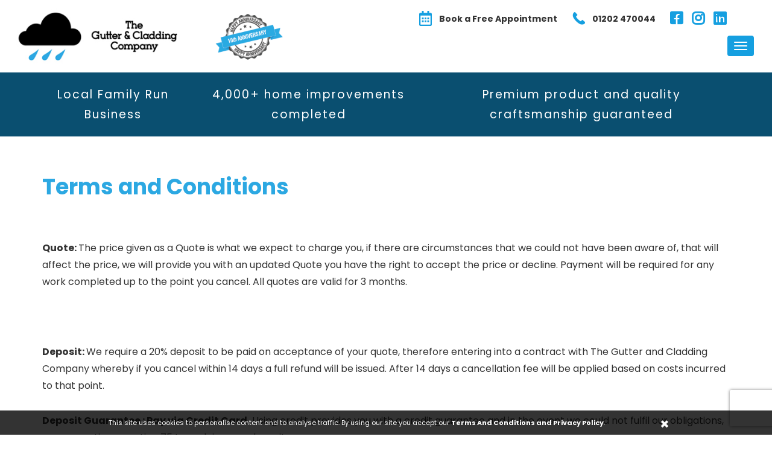

--- FILE ---
content_type: text/html; charset=UTF-8
request_url: https://www.gutterandcladding.co.uk/terms-conditions
body_size: 10327
content:
<!DOCTYPE html>
<html>
    <head>
        <meta charset="utf-8"/>        <meta http-equiv="X-UA-Compatible" content="IE=edge">
        <meta name="viewport" content="width=device-width, initial-scale=1.0">
        <title>Terms & Conditions</title>
        <meta property="og:title" content="Terms & Conditions">
        <meta property="og:site_name" content="The Gutter & Cladding Company">
                <meta name="description" content="Click here to read our Terms & Conditions. ">        <meta property="og:description" content="Terms and Conditions

&nbsp;

Quote: The price given as a Quote is what we expect to charge you, if there are circumstances that we could not have been aware of, that will affect the price, we will provide you with an updated Quote you have the right to accept the price or decline">                <meta property="og:locale" content="en_GB">
        <base href="https://www.gutterandcladding.co.uk/">
        <link rel="apple-touch-icon" sizes="60x60" href="/img/favicons/apple-touch-icon.png">
        <link rel="icon" type="image/png" sizes="32x32" href="/img/favicons/favicon-32x32.png">
        <link rel="icon" type="image/png" sizes="16x16" href="/img/favicons/favicon-16x16.png">
        <meta name="msapplication-TileColor" content="#ffffff">
        <meta name="theme-color" content="#ffffff">

        <script src="/lib/jquery-3.2.1.min.js?1565698935" type="11c648d02ee5b80766c0ee2f-text/javascript"></script>        <script src="/lib/lazy-load/jquery.lazy.min.js?1565698935" type="11c648d02ee5b80766c0ee2f-text/javascript"></script>        <link rel="stylesheet" href="/lib/featherlight/featherlight.min.css?1565698935"/>        <link rel="stylesheet" href="/css/bootstrap.min.css?1565698934"/>        <link rel="stylesheet" href="/lib/slick/slick.css?1565698935"/>        <link rel="stylesheet" href="/lib/aos/aos.css?1565698935"/>        <link rel="stylesheet" href="/lib/slick/slick-theme.css?1565698935"/>        <script src="/lib/slick/slick.js?1565698935" type="11c648d02ee5b80766c0ee2f-text/javascript"></script>        <link rel="stylesheet" href="/lib/sweetalert/sweetalert.min.css?1565698935"/>        <link rel="stylesheet" href="/css/main.min.css?v=1.5"/>        <link rel="stylesheet" href="/css/custom.css?v=1770144599"/>                <script src="https://www.google.com/recaptcha/api.js?render=6LckhQ0qAAAAAEOYoOVBy-L9edgyS954DbP7IDVn" async type="11c648d02ee5b80766c0ee2f-text/javascript"></script>
                    <!-- Google Tag Manager -->
<script type="11c648d02ee5b80766c0ee2f-text/javascript">(function(w,d,s,l,i){w[l]=w[l]||[];w[l].push({'gtm.start':
new Date().getTime(),event:'gtm.js'});var f=d.getElementsByTagName(s)[0],
j=d.createElement(s),dl=l!='dataLayer'?'&l='+l:'';j.async=true;j.src=
'https://www.googletagmanager.com/gtm.js?id='+i+dl;f.parentNode.insertBefore(j,f);
})(window,document,'script','dataLayer','GTM-5MGWRRV');</script>
<!-- End Google Tag Manager -->

<script async src="//501988.tctm.xyz/t.js" type="11c648d02ee5b80766c0ee2f-text/javascript"></script>

<!-- Meta Pixel Code -->
<script type="11c648d02ee5b80766c0ee2f-text/javascript">
!function(f,b,e,v,n,t,s)
{if(f.fbq)return;n=f.fbq=function(){n.callMethod?
n.callMethod.apply(n,arguments):n.queue.push(arguments)};
if(!f._fbq)f._fbq=n;n.push=n;n.loaded=!0;n.version='2.0';
n.queue=[];t=b.createElement(e);t.async=!0;
t.src=v;s=b.getElementsByTagName(e)[0];
s.parentNode.insertBefore(t,s)}(window, document,'script',
'https://connect.facebook.net/en_US/fbevents.js');
fbq('init', '1528523198071123');
fbq('track', 'PageView');
</script>
<noscript><img height="1" width="1" style="display:none"
src="https://www.facebook.com/tr?id=1528523198071123&ev=PageView&noscript=1"
/></noscript>
<!-- End Meta Pixel Code -->

<script type="11c648d02ee5b80766c0ee2f-text/javascript">
$('a[data-toggle="tab"]').on('shown.bs.tab', function (e) {

        var href = $(e.target).attr('href');
        var $curr = $(".process-model  a[href='" + href + "']").parent();

        $('.process-model li').removeClass();

        $curr.addClass("active");
        $curr.prevAll().addClass("visited");
    }); 
</script>


<link rel="stylesheet" href="https://use.fontawesome.com/releases/v5.9.0/css/all.css" integrity="sha384-i1LQnF23gykqWXg6jxC2ZbCbUMxyw5gLZY6UiUS98LYV5unm8GWmfkIS6jqJfb4E" crossorigin="anonymous">

<script type="11c648d02ee5b80766c0ee2f-text/javascript">(function(w,d,t,r,u){var f,n,i;w[u]=w[u]||[],f=function(){var o={ti:"5511652"};o.q=w[u],w[u]=new UET(o),w[u].push("pageLoad")},n=d.createElement(t),n.src=r,n.async=1,n.onload=n.onreadystatechange=function(){var s=this.readyState;s&&s!=="loaded"&&s!=="complete"||(f(),n.onload=n.onreadystatechange=null)},i=d.getElementsByTagName(t)[0],i.parentNode.insertBefore(n,i)})(window,document,"script","//bat.bing.com/bat.js","uetq");</script><noscript><img src="//bat.bing.com/action/0?ti=5511652&Ver=2" height="0" width="0" style="display:none; visibility: hidden;" /></noscript>

<!--Start of Tawk.to Script-->
<script type="11c648d02ee5b80766c0ee2f-text/javascript">
var Tawk_API=Tawk_API||{}, Tawk_LoadStart=new Date();
(function(){
var s1=document.createElement("script"),s0=document.getElementsByTagName("script")[0];
s1.async=true;
s1.src='https://embed.tawk.to/5cd15466d07d7e0c63924bbd/default';
s1.charset='UTF-8';
s1.setAttribute('crossorigin','*');
s0.parentNode.insertBefore(s1,s0);
})();
</script>
<!--End of Tawk.to Script-->
<!-- Code for tawk.to to send event to Google Analytics -->
<script type="11c648d02ee5b80766c0ee2f-text/javascript">
var Tawk_API=Tawk_API || {};
Tawk_API.onChatStarted = function () {
  gtag('event', 'chat_started');
}
</script>
<meta name="google-site-verification" content="RjAWb-bMIqFjqOWPd6wIqss2Vviv5a-Su7SvNbPO-4g" />

<!-- Global site tag (gtag.js) - Google Analytics -->
<script async src="https://www.googletagmanager.com/gtag/js?id=G-CX4SH7ESKH" type="11c648d02ee5b80766c0ee2f-text/javascript"></script>
<script type="11c648d02ee5b80766c0ee2f-text/javascript">
  window.dataLayer = window.dataLayer || [];
  function gtag(){dataLayer.push(arguments);}
  gtag('js', new Date());

  gtag('config', 'G-CX4SH7ESKH');
</script>


<!-- TrustBox script -->
<script type="11c648d02ee5b80766c0ee2f-text/javascript" src="//widget.trustpilot.com/bootstrap/v5/tp.widget.bootstrap.min.js" async></script>
<!-- End TrustBox script -->

            </head>
    <body>
                    <!-- Google Tag Manager (noscript) -->
<noscript><iframe src="https://www.googletagmanager.com/ns.html?id=GTM-5MGWRRV"
height="0" width="0" style="display:none;visibility:hidden"></iframe></noscript>
<!-- End Google Tag Manager (noscript) -->        <header>
    <div class="top">
        <div class="container container-wide">
            <div class="social">
                                    <!-- <div class="email"><a href="/about/finance">Finance With Us</a></div> -->

<!-- TrustBox widget - Micro Star --> <div class="trustpilot-widget" data-locale="en-US" data-template-id="5419b732fbfb950b10de65e5" data-businessunit-id="5eecd07194cf090001dcab13" data-style-height="24px" data-style-width="100%" data-token="361ee006-9743-464d-b86e-0d645775d195"> <a href=" " target="_blank" rel="noopener">Trustpilot</a> </div> <!-- End TrustBox widget -->

<div class="book"><a href="/appointment">Book a Free Appointment</a></div>

<div class="phone"><a class="thephonenumberidentifierforjs" href="tel:01202470044">01202 470044</a></div>
                                <div class="social-header">
                    <a href="https://www.facebook.com/theguttercompany/" target="_blank" rel="nofollow"><i class="fab fa-facebook-square"></i></a>
                    <a href="https://www.instagram.com/thegutterco" target="_blank" rel="nofollow"><i class="fab fa-instagram"></i></a>
                    <a href="https://www.linkedin.com/company/the-gutter-cladding-company/" target="_blank" rel="nofollow"><i class="fab fa-linkedin"></i></a>
                </div>
            </div>
            <div class="logo">
                <img src="/img/logo.jpg?1565698935" alt="logo">
                <a href="/" class="anchor-box"></a>
                <img class="prestige-logo" src="/img/prestige-award-gutter.png?1639139662" alt="logo">
                                    <img class="sub-logo" src="files/contents/10-Year-Badge.png" alt="sublogo">
                                            </div>
        </div>
    </div>
    <div class="bottom">
        <nav class="navbar">
            <div class="container container-wide">
                <div class="navbar-header">
                    <button type="button" class="navbar-toggle" data-toggle="collapse" data-target="#myNavbar">
                        <span class="icon-bar"></span>
                        <span class="icon-bar"></span>
                        <span class="icon-bar"></span>
                    </button>
                </div>
                <div class="collapse navbar-collapse" id="myNavbar">
                                            <ul class="nav navbar-nav navbar-right"><li class="dropdown"><a href="/terms-conditions#cladding" class="dropdown-toggle" data-toggle="dropdown" role="button" aria-haspopup="true" aria-expanded="false">Cladding <span class="caret"></span></a><ul class="dropdown-menu"><li><a href="/cladding/cladding-1">Cladding</a></li><li><a href="/cladding/millboard-cladding-specialists">Millboard Cladding</a></li><li><a href="/cladding/cedral-lap-cladding">Cedral Lap Cladding</a></li><li><a href="/cladding/cedral-click-cladding">Cedral Click Cladding</a></li><li><a href="/cladding/cladding-gallery">Cedral Cladding Colours</a></li><li><a href="/cladding/composite-slatted-wall-cladding">Composite Slatted Wall Cladding</a></li><li><a href="/cladding/hardie-plank-cladding">Hardie Plank® Cladding</a></li><li><a href="/cladding/pvcu-cladding">PVCU Cladding </a></li><li><a href="/cladding/trespa-cladding">Trespa Cladding</a></li><li><a href="/cladding/aluminium-metal-cladding">Aluminium Metal Cladding</a></li><li><a href="/cladding/cladding-faq">Cladding FAQs</a></li><li><a href="/cladding/guide-to-weatherboard-cladding">The Ultimate Guide to Weatherboard Cladding</a></li><li><a href="/cladding/external-wall-insulation">External Wall Insulation</a></li></ul></li><li class="dropdown"><a href="/terms-conditions#guttering" class="dropdown-toggle" data-toggle="dropdown" role="button" aria-haspopup="true" aria-expanded="false">Guttering <span class="caret"></span></a><ul class="dropdown-menu"><li><a href="/guttering/gutter-repair-and-replacement">Gutter Replacement and Repair</a></li><li><a href="/guttering/upvc-guttering">UPVC Gutters </a></li><li><a href="/guttering/pressed-box-guttering">Pressed Box Gutters</a></li><li><a href="/guttering/cast-aluminium-guttering">Cast Aluminium Gutters</a></li><li><a href="/guttering/galvanised-steel-guttering">Galvanised Steel Gutters</a></li><li><a href="/guttering/cast-iron-guttering">Cast Iron Gutters</a></li><li><a href="/guttering/concrete-gutter-removal">Concrete Gutter Removal</a></li><li><a href="/guttering/downpipes">Downpipes</a></li><li><a href="/guttering/hopper-heads">Hopper Heads</a></li><li><a href="/guttering/gutter-faqs">Gutter FAQs</a></li></ul></li><li class="dropdown"><a href="/terms-conditions#fascias-soffits" class="dropdown-toggle" data-toggle="dropdown" role="button" aria-haspopup="true" aria-expanded="false">Roofline <span class="caret"></span></a><ul class="dropdown-menu"><li><a href="/fascias-soffits/fascia-full-removal">Fascia and Soffit Replacement</a></li><li><a href="/fascias-soffits/fascia-replacement">Fascia &amp; Soffit Refurbishment</a></li><li><a href="/fascias-soffits/replacing-fascias-and-guttering">Replacing Fascias and Guttering</a></li></ul></li><li class="dropdown"><a href="/terms-conditions#tiled-conservatory-roofs" class="dropdown-toggle" data-toggle="dropdown" role="button" aria-haspopup="true" aria-expanded="false">Conservatory Roofs <span class="caret"></span></a><ul class="dropdown-menu"><li><a href="/tiled-conservatory-roofs">Tiled Conservatory Roofs</a></li><li><a href="/tiled-conservatory-roofs/insulated-conservatory-roofs">Insulated Conservatory Roofs</a></li></ul></li><li><a href="/park-home-refurbishment">Park Home Refurbishment</a></li><li class="dropdown"><a href="/terms-conditions#other-services" class="dropdown-toggle" data-toggle="dropdown" role="button" aria-haspopup="true" aria-expanded="false">Other Services <span class="caret"></span></a><ul class="dropdown-menu"><li><a href="/other-services/flat-roofs">Flat Roofs</a></li></ul></li><li class="dropdown"><a href="/terms-conditions#about" class="dropdown-toggle" data-toggle="dropdown" role="button" aria-haspopup="true" aria-expanded="false">About <span class="caret"></span></a><ul class="dropdown-menu"><li><a href="/about/about-us">About Us</a></li><li><a href="/about/why-choose-our-gutter-cladding-service">Why Choose us?</a></li><li><a href="/about/areas-we-cover">Areas We Cover</a></li><li><a href="/about/accreditations">Accreditations</a></li><li><a href="/about/testimonials">Customer Testimonials </a></li><li><a href="/about/projects">Projects</a></li><li><a href="news">News</a></li><li><a href="/about/gutter-company-faqs">FAQs</a></li><li><a href="/about/review-the-gutter-and-cladding-company">Review Us</a></li><li><a href="/about/jobs">Jobs</a></li></ul></li><li><a href="/contact">Contact</a></li></ul>                                    </div>
            </div>
        </nav>
    </div>
</header>


<main class="news-background-gray">
            <section class="bg-color1 red-banner">
        <div class="container container-wide">
            <ul>
	<li style="text-align:center">Local Family Run Business</li>
	<li style="text-align:center">4,000+ home improvements completed</li>
	<li style="text-align:center">Premium product and quality craftsmanship guaranteed</li>
</ul>
        </div>
    </section>
    <section>
        <div class="container container-wide">
            <div class="row">
    <div class="col-xs-12">
        <ol class="breadcrumb"><li class="active">Terms & Conditions</li></ol>    </div>
</div>
            <div class="row padding-page">
                                    <div class="col-xs-12 col-md-12 content-text">
                        <h1><strong>Terms and Conditions</strong></h1>

<p>&nbsp;</p>

<p><strong>Quote: </strong>The price given as a Quote is what we expect to charge you, if there are circumstances that we could not have been aware of, that will affect the price, we will provide you with an updated Quote you have the right to accept the price or decline. Payment will be required for any work completed up to the point you cancel. All quotes are valid for 3 months.</p>

<p>&nbsp;</p>

<p><strong>Deposit: </strong>We require a 20% deposit to be paid on acceptance of your quote, therefore entering into a contract with The Gutter and Cladding Company whereby if you cancel within 14 days a full refund will be issued. After 14 days a cancellation fee will be applied based on costs incurred to that point.</p>

<p><strong>Deposit Guarantee : Pay via Credit Card, </strong>Using credit provides you with a credit guarantee and in the event we could not fulfil our obligations, you can action a section 75 to reclaim your deposit.</p>

<p><a href="https://www.moneysavingexpert.com/reclaim/section75-protect-your-purchases/">https://www.moneysavingexpert.com/reclaim/section75-protect-your-purchases/</a></p>

<p>&nbsp;</p>

<p><strong>Final Payments. </strong><u>We require the balance paid on receipt of our invoice which will be e mailed to you once we have completed to your satisfaction to be paid via BACS.</u></p>

<p>&nbsp;</p>

<p><strong>Payment for bespoke items : </strong>We require payment to be made in stages which will be 20% deposit as stated above, then a further 30% 3 to 4 weeks before the installation date, we will contact you to inform you when this is due, this is to cover bespoke materials ordered for your job and then the final 50% payable on completion of the works.</p>

<p>The payments will reflect work/goods supplied to date.</p>

<p>Please note that staged payments should fairly reflect your ongoing expenditure, and should leave the customer with a reasonable amount to pay on satisfactory completion.</p>

<p>Full payment of the balance is required on satisfactory completion. In the unlikely event you are dissatisfied you are entitled to withhold an amount to cover any corrective work that may be required, however we should be given the opportunity to complete any corrective work.&nbsp;&nbsp;</p>

<p>&nbsp;</p>

<p>We work in line with the Supply of Goods &amp; Services Act, which states that any work or service carried out for you must be done with reasonable care and skill, within a reasonable time and for a reasonable charge (if not agreed beforehand). Any goods/parts provided should be of satisfactory quality, fit for purpose and as described. If in the unlikely event a problem arises, we aim to resolve the issue within a reasonable time.</p>

<p>&nbsp;</p>

<p><strong>Delay: </strong>We will try to complete the work within the agreed time. We are only liable for delays caused by our negligence. Any work will be completed within a reasonable time.</p>

<p>&nbsp;</p>

<p><strong>Cancellation: </strong>If this contract is agreed in your home, you will be given information of your right to cancel within 14 days. This is in line with the Consumer Contracts (Information, Cancellation and Charges) Regulations 2013. If you cancel this contract outside the fourteen days, we reserve the right to deduct/claim the direct costs we have incurred.&nbsp;</p>

<p>&nbsp;</p>

<p><strong>Damage: </strong>We will not be liable for any damage unless caused by our negligence. If you require advice contact Citizens Advice consumer service on 03454 04 05 06 or visit their website <a href="http://www.adviceguide.org.uk">www.adviceguide.org.uk</a></p>
                    </div>
                            </div>
        </div>
    </section>
                    <section class="new_articles">
        <div class="container container-wide">
            <h2 class="heading text-center mb-3">News</h2>
            <div class="row">
                                <div class="col-xs-12 col-lg-6 news news1">
                                            <div class="bg-cover bg-center bg-no-repeat news_big" style="background-image: url(files/thumbs/replacing-concrete-guttering-min_w1000_h700.jpg)"></div>
                        <div class="content">
                                <div class="content_in">
        <div class="heading">Understanding Finlock Concrete Gutters: History, Design & Purpose</div>
        <div class="date">01st May 2025</div>
        <div class="more">
            <div class="dsc">Ever noticed a bulky concrete gutter along the roofline of your mid-century home and wondered what it is? Picture this: post-war Britain, housing built fast and cheap, fitted with Finlock gutters &ndash; strong, functional, but flawed.
</div>
            <a href="/news/understanding-finlock-concrete-gutters-history-design-and-purpose" class="btn">Read more</a>
        </div>
    </div>
                        </div>
                                    </div>
                <div class="col-xs-12 col-sm-6 col-lg-3 news news2">
                                            <div class="bg-cover bg-center bg-no-repeat news_big" style="background-image: url(files/thumbs/10-Year-Badge-lg_w350_h700.png)"></div>
                        <div class="content">
                                <div class="content_in">
        <div class="heading">Celebrating a Decade of Excellence</div>
        <div class="date">10th April 2025</div>
        <div class="more">
            <div class="dsc">Here at The Gutter and Cladding Company, we&rsquo;re excited to be celebrating 10 years of providing exceptional service.
</div>
            <a href="/news/celebrating-a-decade-of-excellence" class="btn">Read more</a>
        </div>
    </div>
                        </div>
                                    </div>
                <div class="col-xs-12 col-sm-6 col-lg-3">
                    <div class="row">
                                                    <div class="col-xs-12 news news3">
                                <div class="bg-cover bg-center bg-no-repeat news_small" style="background-image: url(files/thumbs/is-cladding-fireproof-min_w1000_h700.jpg)"></div>
                                <div class="content">
                                        <div class="content_in">
        <div class="heading">Is Cladding Fireproof?</div>
        <div class="date">05th March 2025</div>
        <div class="more">
            <div class="dsc">Cladding is becoming a popular addition to houses because it enhances aesthetic appeal while improving insulation, among many other benefits. While these are selling points for most people, there is always a lingering question, &ldquo;Is cladding fireproof?&rdquo;
</div>
            <a href="/news/is-cladding-fireproof" class="btn">Read more</a>
        </div>
    </div>
                                </div>
                            </div>
                                                                            <div class="col-xs-12 news news4">
                                <div class="bg-cover bg-center bg-no-repeat news_small" style="background-image: url(files/thumbs/how-to-install-cladding-min_w1000_h700.jpg)"></div>
                                <div class="content">
                                        <div class="content_in">
        <div class="heading">How To Install Cladding</div>
        <div class="date">16th January 2025</div>
        <div class="more">
            <div class="dsc">Across the UK, cladding is gaining popularity on the front of commercial and residential homes. The design options allow property owners to enhance the kerb appeal while providing protection against the weather. And to top it off, it is easy to put up. This means a frequently asked question centres around how to install cladding.
</div>
            <a href="/news/how-to-install-cladding" class="btn">Read more</a>
        </div>
    </div>
                                </div>
                            </div>
                                            </div>
                </div>
            </div>
        </div>
    </section>
    </main>


<section class="callback-form">
    <div class="container container-wide">
        <div class="row">
            <div class="col-12 desc">
                <h2 class="heading">
                    Book a Free Consultation                </h2>
                <p>
                    Ready to take your home to the next level with regards to efficiency or style?                </p>
            </div>
            <form method="get" enctype="multipart/form-data" accept-charset="utf-8" class="x745c0f2adaa8c5644d0e42b777f71ddc  formBuilder" id="x745c0f2adaa8c5644d0e42b777f71ddcf0" action="/terms-conditions.html"><input type="hidden" name="form_name" id="form-name" value="Callback Form Bottom"/><input type="hidden" name="_csrfToken" id="csrftoken" value="47f4a63dfee4e7d0a6c85f3fe49960c81e9e72c68d9e7bbff496f81217ead0027da75fb3e431d5d2b12292bce904d1f53854a436713d01bd4c17f80ee9b1ab5b"/>            <div class="flex flex-wrap">
                <div class="col-lg-4 col-sm-6 col-xs-12">
                    <input id='name1770144599' value='' class='form-control' placeholder='Name' type='text' name='name' required="true" />
                </div>
                <div class="col-lg-4 col-sm-6 col-xs-12">
                    <input id='telephone1770144599' value='' class='form-control' placeholder='Telephone' type='text' name='telephone' required="true" />
                </div>
                <div class="col-lg-4 col-sm-6 col-xs-12">
                    <input id='postcode1770144599' value='' class='form-control' placeholder='Postcode' type='text' name='postcode' required="true" />
                </div>
                <div class="col-lg-4 col-sm-6 col-xs-12">
                    <input id='email1770144599' value='' class='form-control' placeholder='Email' type='text' name='email' required="true" />
                </div>
                <div class="col-lg-4 col-sm-6 col-xs-12">
                    <select class='form-control select' name='service' required="true"><option value='Choose a service...'>Choose a service...</option><option value='Cladding'>Cladding</option><option value='Guttering'>Guttering</option><option value='Roofline'>Roofline</option><option value='Windows'>Windows</option><option value='Doors'>Doors</option><option value='Flat Roofs'>Flat Roofs</option><option value='Other Services'>Other Services</option></select>
                </div>
                <div class="col-lg-4 col-sm-12 col-xs-12">
                    <button class='btn btn-callback' type='submit'><span class='formBuilderLoading'></span>Send</button>
                </div>
                <div class="col-xs-12">
                    <div class="checkbox-wrap">
                        <label for="receive_news21770144599"><input id='receive_news21770144599' value='Yes' type='checkbox' name='receive_news2'  /><span></span>Don’t miss out! Please tick this box if you would like to receive future offers, promotions & news from The Gutter and Cladding Company. Please see our <a href="/privacy-policy">Privacy Policy</a> for full Ts & Cs.</label>
                    </div>
                </div>
            </div>
            </form>        </div>
    </div>
</section>  
<footer>
    <div class="footer-top">
        <div class="container container-wide">
            <div class="row">
                <div class="col-xs-12 col-lg-3 column-1">
                                            <h2 class="heading"><span class="invisible">The Gutter &amp; Cladding Company</span> <img alt="The Gutter &amp; Cladding Company" class="logo-footer" src="/files/ckeditor/logo-footer.png?time=1588589276910" /><a href="/news/prestige-award-winners-south-england-2021"><img alt="Prestige award - Roofing contractors of the year - Dorset" class="logo-footer" src="/files/ckeditor/prestige-award-gutter-white.png?time=1690185670911" style="left: 130%; max-width: 206px;" /></a></h2>

<p class="text">We are a family run business that has been in the roofline industry for over 20 years, and we work with schools, local authorities, heritage buildings, domestic and commercial customers across Dorset &amp; Hampshire.</p>
                                        <div class="social">
                        <ul class="list-inline social-media">
                            <li><a href="https://www.facebook.com/theguttercompany/" target="_blank" rel="nofollow"><i class="fab fa-facebook-square"></i></a></li>
                            <li><a href="https://www.instagram.com/thegutterco" target="_blank" rel="nofollow"><i class="fab fa-instagram"></i></a></li>
                            <li><a href="https://www.linkedin.com/company/the-gutter-cladding-company/" target="_blank" rel="nofollow"><i class="fab fa-linkedin"></i></a></li>
                            <!-- <li><a href="" target="_blank" rel="nofollow"><i class="fab fa-twitter-square"></i> </a></li> -->
                        </ul>
                    </div>
                                            <div class="row" style="margin-top: 20px;margin-bottom: 20px;display: flex;flex-wrap: wrap;justify-content: center;">
<div class="col-sm-5 col-md-3 col-lg-12">
<p><a href="https://verified.homepro.com/profile?business=THEGUTTERCOMPANY" target="_blank"><img alt="FairTrades Verified" src="/files/ckeditor/ft2.jpg" style="width: 100%; max-width: 220px; margin-bottom: 20px;" /></a></p>
</div>

<div class="col-sm-3 col-md-3 col-lg-3"><img alt="UKAS Logo" src="/files/ckeditor/UKAS-Logo.png" style="width: 100%; max-width: 120px; margin-bottom: 20px;" /></div>

<div class="col-sm-4 col-md-3 col-lg-4"><img alt="Which Logo" src="/files/ckeditor/TT_W_icon.svg" style="width: 100%; max-width: 140px; margin-bottom: 20px;" /></div>

<div class="col-sm-6 col-md-3 col-lg-5"><a href="/news/celebrating-a-decade-of-excellence"><img alt="10 Year Badge" src="/files/ckeditor/10-Year-Badge.png" style="width: 100%; margin-bottom: 20px; max-width: 200px;" /></a></div>

<!-- TrustBox widget - Mini --> <div class="trustpilot-widget" data-locale="en-US" data-template-id="53aa8807dec7e10d38f59f32" data-businessunit-id="5eecd07194cf090001dcab13" data-style-height="150px" data-style-width="100%" data-token="db61d7e6-00ef-4e35-bd2c-f2200467b100"> <a href=" " target="_blank" rel="noopener">Trustpilot</a> </div> <!-- End TrustBox widget -->

</div>
                                    </div>
                <div class="col-xs-12 col-sm-6 col-lg-5 col-lg-offset-1 column-2">
                                            <h2 class="heading invisible">Pages</h2>

<ul class="list-column">
	<li><a href="about/about-us">About Us </a></li>
	<li><a href="cladding">Cladding </a></li>
	<li><a href="guttering">Guttering </a></li>
	<li><a href="fascias-soffits/fascia-full-removal">Fascia and Soffits</a></li>
	<li><a href="/house-cladding-information-centre">Cladding Information Centre</a></li>
	<li><a href="case-studies">Projects </a></li>
	<li><a href="/cladding/fixing-guide-for-weatherboard-cladding">Fixing Guide for Weatherboard Cladding</a></li>
	<li><a href="about/finance">Finance With Us </a></li>
	<li><a href="news">Blog </a></li>
	<li><a href="about/gutter-company-faqs">FAQs </a></li>
	<li><a href="about/testimonials">Testimonials </a></li>
	<li><a href="/privacy-policy">Privacy Policy </a></li>
	<li><a href="/terms-conditions">Terms &amp; Conditions </a></li>
    <li><a href="/complaints-policy">Complaints Policy</a></li>
</ul>
                                    </div>
                <div class="col-xs-12 col-sm-6 col-lg-3 column-3">
                                            <h2 class="heading">Get in Touch</h2>

<ul>
	<li><span class="img-icon"><img alt="phone icon" class="img-responsive" src="./img/icon/bottom-phone.png" /> </span> <a class="thephonenumberidentifierforjs" href="tel:01202470044">01202 470044</a></li>
	<li><span class="img-icon"><img alt="email icon" class="img-responsive" src="./img/icon/bottom-email.png" /> </span><a href="/cdn-cgi/l/email-protection#d0b9beb6bf90b7a5a4a4b5a2b1beb4b3bcb1b4b4b9beb7feb3bffea5bb"><span class="__cf_email__" data-cfemail="ee87808881ae899b9a9a8b9c8f808a8d828f8a8a878089c08d81c09b85">[email&#160;protected]</span></a></li>
	<li><span class="img-icon"><img alt="Location" class="img-responsive" src="/files/ckeditor/bottom-pin.png" /> </span>The Gutter Company Dorset LTD</li>
</ul>

<p>Unit 8 Hughes Business Centre,<br />
Wilverley Road,<br />
Christchurch,<br />
Dorset,<br />
BH23 3RU</p>
                                    </div>
                                    <div class="col-xs-12 col-lg-5 col-lg-offset-1">
                        <!-- TrustBox widget - Micro Combo --> <div class="trustpilot-widget" data-locale="en-US" data-template-id="5419b6ffb0d04a076446a9af" data-businessunit-id="5eecd07194cf090001dcab13" data-style-height="20px" data-style-width="100%" data-token="2c0b0d89-ba4e-4194-a812-6ad1b7ccbacd"> <a href="https://www.trustpilot.com/review/gutterandcladding.co.uk"  rel="nofollow" target="_blank" rel="noopener">Trustpilot</a> </div> <!-- End TrustBox widget -->                    </div>
                            </div>
            <div class="row">
                <div class="col-xs-12">
                                            <p class="text" style="text-align: center;">&nbsp;</p>

<p class="text" style="text-align: center;"><small>THE GUTTER COMPANY DORSET LIMITED is an Introducer Appointed Representative of Kanda. Kanda is a trading style of Kanda Products &amp; Services Ltd, Forward House, 17 High Street, Henley-in-Arden, B95 5AA, registered in England (11330964), authorised and regulated by the Financial Conduct Authority (firm reference number 920795). Kanda is acting as a credit broker offering finance products from a panel of lenders Credit is subject to status. Representative example: 11.9% APR Representative based on a loan of &pound;5000 repayable over 60 months at an interest rate of 11.9% pa (fixed). Monthly repayment of &pound;109.45. Total amount payable &pound;6567.16.&nbsp;</small></p>

<p style="text-align: center;"><small><a href="http://windowsanddoorcompany.co.uk" target="_blank">The Window &amp; Door Company</a></small></p>
                                    </div>
            </div>    
        </div>
    </div>
            <div class="footer-bottom">
            <div class="container container-wide">
                <div class="row">
                    <div class="col-xs-12 col-sm-4">The Gutter &amp; Cladding Company | Copyright 2025</div>

<div class="col-xs-12 col-sm-4">Customer No: 10016306 | Registered in England and Wales</div>

<div class="col-xs-12 col-sm-4 madeby"><a href="http://www.b4b.co.uk/" target="_blank">Website Design</a> &amp; <a href="http://www.bladesmedia.co.uk" target="_blank">Development</a></div>
                </div>
            </div>
        </div>
    </footer><script data-cfasync="false" src="/cdn-cgi/scripts/5c5dd728/cloudflare-static/email-decode.min.js"></script><script src="/lib/bootstrap.min.js?1565698935" type="11c648d02ee5b80766c0ee2f-text/javascript"></script><script src="/lib/sweetalert/sweetalert.min.js?1565698935" type="11c648d02ee5b80766c0ee2f-text/javascript"></script><script src="/lib/aos/aos.js?1565698935" type="11c648d02ee5b80766c0ee2f-text/javascript"></script><script src="/lib/featherlight/featherlight.min.js?1565698935" type="11c648d02ee5b80766c0ee2f-text/javascript"></script><script src="/js/swal.js?1565698935" type="11c648d02ee5b80766c0ee2f-text/javascript"></script><script src="/js/formBuilderListener.js?1759842459" type="11c648d02ee5b80766c0ee2f-text/javascript"></script><script src="/backend/js/csrf.js?1565698934" type="11c648d02ee5b80766c0ee2f-text/javascript"></script><script src="/js/main.min.js?v=1.6" type="11c648d02ee5b80766c0ee2f-text/javascript"></script><div id="cookiecontrol" class="hidden">
    <div id="cookiewrapper">
        <span id="cookiepolicytxt"><p>This site uses cookies to personalise content and to analyse traffic. By using our site you accept our <a href="/privacy-policy">Terms And Conditions and Privacy Policy</a>.</p>
</span>
        <a id="cookieclose" href="/terms-conditions#cookieagree">×</a>
    </div>
</div>
<script type="11c648d02ee5b80766c0ee2f-text/javascript">$(document).ready(function() {$(document).on('submit', '.x745c0f2adaa8c5644d0e42b777f71ddc', function (e) { if (typeof $(this).attr('captcha') == 'undefined' || $(this).attr('captcha') === false) { e.preventDefault(); var x111831a897a46218a27d9af6bf432a12 = '44f745568882bec935e81abf523790d02941c6bc'; var xb4e0ed2117343ea0df0e839f161597d6 = 'c408f97dd2e0c20ed52f6ac659f7168db2b31444'; var x564c45f5fb3226992f261377d83f6ecd = '/forms_data/save'; var x221f47e713b6f04e6abfa8c68442a236 = 'post'; $("<input/>", {type: "hidden", name: x111831a897a46218a27d9af6bf432a12, value: xb4e0ed2117343ea0df0e839f161597d6}).appendTo($(this)); $(this).attr({action: x564c45f5fb3226992f261377d83f6ecd, method: x221f47e713b6f04e6abfa8c68442a236, captcha: true}); if (typeof formBuilderListener !== 'object') { 
            grecaptcha.ready(function() {
                grecaptcha.execute("6LckhQ0qAAAAAEOYoOVBy-L9edgyS954DbP7IDVn", {action: "send_form"}).then(function(token) {
                    $("<input/>", {type: "hidden", name: "g-recaptcha-response", id: "g-recaptcha-response", value: token}).appendTo($(this));
                    // $(this).submit();
                });
            });
         } } });}); </script><script src="/js/cookie-widget.js?1565698935" type="11c648d02ee5b80766c0ee2f-text/javascript"></script><script src="/cdn-cgi/scripts/7d0fa10a/cloudflare-static/rocket-loader.min.js" data-cf-settings="11c648d02ee5b80766c0ee2f-|49" defer></script><script defer src="https://static.cloudflareinsights.com/beacon.min.js/vcd15cbe7772f49c399c6a5babf22c1241717689176015" integrity="sha512-ZpsOmlRQV6y907TI0dKBHq9Md29nnaEIPlkf84rnaERnq6zvWvPUqr2ft8M1aS28oN72PdrCzSjY4U6VaAw1EQ==" data-cf-beacon='{"version":"2024.11.0","token":"b5da11acda2641189e3b786abd62372d","r":1,"server_timing":{"name":{"cfCacheStatus":true,"cfEdge":true,"cfExtPri":true,"cfL4":true,"cfOrigin":true,"cfSpeedBrain":true},"location_startswith":null}}' crossorigin="anonymous"></script>
</body>

</html>

--- FILE ---
content_type: text/html; charset=utf-8
request_url: https://www.google.com/recaptcha/api2/anchor?ar=1&k=6LckhQ0qAAAAAEOYoOVBy-L9edgyS954DbP7IDVn&co=aHR0cHM6Ly93d3cuZ3V0dGVyYW5kY2xhZGRpbmcuY28udWs6NDQz&hl=en&v=N67nZn4AqZkNcbeMu4prBgzg&size=invisible&anchor-ms=20000&execute-ms=30000&cb=o5ycqx8i0o4h
body_size: 48738
content:
<!DOCTYPE HTML><html dir="ltr" lang="en"><head><meta http-equiv="Content-Type" content="text/html; charset=UTF-8">
<meta http-equiv="X-UA-Compatible" content="IE=edge">
<title>reCAPTCHA</title>
<style type="text/css">
/* cyrillic-ext */
@font-face {
  font-family: 'Roboto';
  font-style: normal;
  font-weight: 400;
  font-stretch: 100%;
  src: url(//fonts.gstatic.com/s/roboto/v48/KFO7CnqEu92Fr1ME7kSn66aGLdTylUAMa3GUBHMdazTgWw.woff2) format('woff2');
  unicode-range: U+0460-052F, U+1C80-1C8A, U+20B4, U+2DE0-2DFF, U+A640-A69F, U+FE2E-FE2F;
}
/* cyrillic */
@font-face {
  font-family: 'Roboto';
  font-style: normal;
  font-weight: 400;
  font-stretch: 100%;
  src: url(//fonts.gstatic.com/s/roboto/v48/KFO7CnqEu92Fr1ME7kSn66aGLdTylUAMa3iUBHMdazTgWw.woff2) format('woff2');
  unicode-range: U+0301, U+0400-045F, U+0490-0491, U+04B0-04B1, U+2116;
}
/* greek-ext */
@font-face {
  font-family: 'Roboto';
  font-style: normal;
  font-weight: 400;
  font-stretch: 100%;
  src: url(//fonts.gstatic.com/s/roboto/v48/KFO7CnqEu92Fr1ME7kSn66aGLdTylUAMa3CUBHMdazTgWw.woff2) format('woff2');
  unicode-range: U+1F00-1FFF;
}
/* greek */
@font-face {
  font-family: 'Roboto';
  font-style: normal;
  font-weight: 400;
  font-stretch: 100%;
  src: url(//fonts.gstatic.com/s/roboto/v48/KFO7CnqEu92Fr1ME7kSn66aGLdTylUAMa3-UBHMdazTgWw.woff2) format('woff2');
  unicode-range: U+0370-0377, U+037A-037F, U+0384-038A, U+038C, U+038E-03A1, U+03A3-03FF;
}
/* math */
@font-face {
  font-family: 'Roboto';
  font-style: normal;
  font-weight: 400;
  font-stretch: 100%;
  src: url(//fonts.gstatic.com/s/roboto/v48/KFO7CnqEu92Fr1ME7kSn66aGLdTylUAMawCUBHMdazTgWw.woff2) format('woff2');
  unicode-range: U+0302-0303, U+0305, U+0307-0308, U+0310, U+0312, U+0315, U+031A, U+0326-0327, U+032C, U+032F-0330, U+0332-0333, U+0338, U+033A, U+0346, U+034D, U+0391-03A1, U+03A3-03A9, U+03B1-03C9, U+03D1, U+03D5-03D6, U+03F0-03F1, U+03F4-03F5, U+2016-2017, U+2034-2038, U+203C, U+2040, U+2043, U+2047, U+2050, U+2057, U+205F, U+2070-2071, U+2074-208E, U+2090-209C, U+20D0-20DC, U+20E1, U+20E5-20EF, U+2100-2112, U+2114-2115, U+2117-2121, U+2123-214F, U+2190, U+2192, U+2194-21AE, U+21B0-21E5, U+21F1-21F2, U+21F4-2211, U+2213-2214, U+2216-22FF, U+2308-230B, U+2310, U+2319, U+231C-2321, U+2336-237A, U+237C, U+2395, U+239B-23B7, U+23D0, U+23DC-23E1, U+2474-2475, U+25AF, U+25B3, U+25B7, U+25BD, U+25C1, U+25CA, U+25CC, U+25FB, U+266D-266F, U+27C0-27FF, U+2900-2AFF, U+2B0E-2B11, U+2B30-2B4C, U+2BFE, U+3030, U+FF5B, U+FF5D, U+1D400-1D7FF, U+1EE00-1EEFF;
}
/* symbols */
@font-face {
  font-family: 'Roboto';
  font-style: normal;
  font-weight: 400;
  font-stretch: 100%;
  src: url(//fonts.gstatic.com/s/roboto/v48/KFO7CnqEu92Fr1ME7kSn66aGLdTylUAMaxKUBHMdazTgWw.woff2) format('woff2');
  unicode-range: U+0001-000C, U+000E-001F, U+007F-009F, U+20DD-20E0, U+20E2-20E4, U+2150-218F, U+2190, U+2192, U+2194-2199, U+21AF, U+21E6-21F0, U+21F3, U+2218-2219, U+2299, U+22C4-22C6, U+2300-243F, U+2440-244A, U+2460-24FF, U+25A0-27BF, U+2800-28FF, U+2921-2922, U+2981, U+29BF, U+29EB, U+2B00-2BFF, U+4DC0-4DFF, U+FFF9-FFFB, U+10140-1018E, U+10190-1019C, U+101A0, U+101D0-101FD, U+102E0-102FB, U+10E60-10E7E, U+1D2C0-1D2D3, U+1D2E0-1D37F, U+1F000-1F0FF, U+1F100-1F1AD, U+1F1E6-1F1FF, U+1F30D-1F30F, U+1F315, U+1F31C, U+1F31E, U+1F320-1F32C, U+1F336, U+1F378, U+1F37D, U+1F382, U+1F393-1F39F, U+1F3A7-1F3A8, U+1F3AC-1F3AF, U+1F3C2, U+1F3C4-1F3C6, U+1F3CA-1F3CE, U+1F3D4-1F3E0, U+1F3ED, U+1F3F1-1F3F3, U+1F3F5-1F3F7, U+1F408, U+1F415, U+1F41F, U+1F426, U+1F43F, U+1F441-1F442, U+1F444, U+1F446-1F449, U+1F44C-1F44E, U+1F453, U+1F46A, U+1F47D, U+1F4A3, U+1F4B0, U+1F4B3, U+1F4B9, U+1F4BB, U+1F4BF, U+1F4C8-1F4CB, U+1F4D6, U+1F4DA, U+1F4DF, U+1F4E3-1F4E6, U+1F4EA-1F4ED, U+1F4F7, U+1F4F9-1F4FB, U+1F4FD-1F4FE, U+1F503, U+1F507-1F50B, U+1F50D, U+1F512-1F513, U+1F53E-1F54A, U+1F54F-1F5FA, U+1F610, U+1F650-1F67F, U+1F687, U+1F68D, U+1F691, U+1F694, U+1F698, U+1F6AD, U+1F6B2, U+1F6B9-1F6BA, U+1F6BC, U+1F6C6-1F6CF, U+1F6D3-1F6D7, U+1F6E0-1F6EA, U+1F6F0-1F6F3, U+1F6F7-1F6FC, U+1F700-1F7FF, U+1F800-1F80B, U+1F810-1F847, U+1F850-1F859, U+1F860-1F887, U+1F890-1F8AD, U+1F8B0-1F8BB, U+1F8C0-1F8C1, U+1F900-1F90B, U+1F93B, U+1F946, U+1F984, U+1F996, U+1F9E9, U+1FA00-1FA6F, U+1FA70-1FA7C, U+1FA80-1FA89, U+1FA8F-1FAC6, U+1FACE-1FADC, U+1FADF-1FAE9, U+1FAF0-1FAF8, U+1FB00-1FBFF;
}
/* vietnamese */
@font-face {
  font-family: 'Roboto';
  font-style: normal;
  font-weight: 400;
  font-stretch: 100%;
  src: url(//fonts.gstatic.com/s/roboto/v48/KFO7CnqEu92Fr1ME7kSn66aGLdTylUAMa3OUBHMdazTgWw.woff2) format('woff2');
  unicode-range: U+0102-0103, U+0110-0111, U+0128-0129, U+0168-0169, U+01A0-01A1, U+01AF-01B0, U+0300-0301, U+0303-0304, U+0308-0309, U+0323, U+0329, U+1EA0-1EF9, U+20AB;
}
/* latin-ext */
@font-face {
  font-family: 'Roboto';
  font-style: normal;
  font-weight: 400;
  font-stretch: 100%;
  src: url(//fonts.gstatic.com/s/roboto/v48/KFO7CnqEu92Fr1ME7kSn66aGLdTylUAMa3KUBHMdazTgWw.woff2) format('woff2');
  unicode-range: U+0100-02BA, U+02BD-02C5, U+02C7-02CC, U+02CE-02D7, U+02DD-02FF, U+0304, U+0308, U+0329, U+1D00-1DBF, U+1E00-1E9F, U+1EF2-1EFF, U+2020, U+20A0-20AB, U+20AD-20C0, U+2113, U+2C60-2C7F, U+A720-A7FF;
}
/* latin */
@font-face {
  font-family: 'Roboto';
  font-style: normal;
  font-weight: 400;
  font-stretch: 100%;
  src: url(//fonts.gstatic.com/s/roboto/v48/KFO7CnqEu92Fr1ME7kSn66aGLdTylUAMa3yUBHMdazQ.woff2) format('woff2');
  unicode-range: U+0000-00FF, U+0131, U+0152-0153, U+02BB-02BC, U+02C6, U+02DA, U+02DC, U+0304, U+0308, U+0329, U+2000-206F, U+20AC, U+2122, U+2191, U+2193, U+2212, U+2215, U+FEFF, U+FFFD;
}
/* cyrillic-ext */
@font-face {
  font-family: 'Roboto';
  font-style: normal;
  font-weight: 500;
  font-stretch: 100%;
  src: url(//fonts.gstatic.com/s/roboto/v48/KFO7CnqEu92Fr1ME7kSn66aGLdTylUAMa3GUBHMdazTgWw.woff2) format('woff2');
  unicode-range: U+0460-052F, U+1C80-1C8A, U+20B4, U+2DE0-2DFF, U+A640-A69F, U+FE2E-FE2F;
}
/* cyrillic */
@font-face {
  font-family: 'Roboto';
  font-style: normal;
  font-weight: 500;
  font-stretch: 100%;
  src: url(//fonts.gstatic.com/s/roboto/v48/KFO7CnqEu92Fr1ME7kSn66aGLdTylUAMa3iUBHMdazTgWw.woff2) format('woff2');
  unicode-range: U+0301, U+0400-045F, U+0490-0491, U+04B0-04B1, U+2116;
}
/* greek-ext */
@font-face {
  font-family: 'Roboto';
  font-style: normal;
  font-weight: 500;
  font-stretch: 100%;
  src: url(//fonts.gstatic.com/s/roboto/v48/KFO7CnqEu92Fr1ME7kSn66aGLdTylUAMa3CUBHMdazTgWw.woff2) format('woff2');
  unicode-range: U+1F00-1FFF;
}
/* greek */
@font-face {
  font-family: 'Roboto';
  font-style: normal;
  font-weight: 500;
  font-stretch: 100%;
  src: url(//fonts.gstatic.com/s/roboto/v48/KFO7CnqEu92Fr1ME7kSn66aGLdTylUAMa3-UBHMdazTgWw.woff2) format('woff2');
  unicode-range: U+0370-0377, U+037A-037F, U+0384-038A, U+038C, U+038E-03A1, U+03A3-03FF;
}
/* math */
@font-face {
  font-family: 'Roboto';
  font-style: normal;
  font-weight: 500;
  font-stretch: 100%;
  src: url(//fonts.gstatic.com/s/roboto/v48/KFO7CnqEu92Fr1ME7kSn66aGLdTylUAMawCUBHMdazTgWw.woff2) format('woff2');
  unicode-range: U+0302-0303, U+0305, U+0307-0308, U+0310, U+0312, U+0315, U+031A, U+0326-0327, U+032C, U+032F-0330, U+0332-0333, U+0338, U+033A, U+0346, U+034D, U+0391-03A1, U+03A3-03A9, U+03B1-03C9, U+03D1, U+03D5-03D6, U+03F0-03F1, U+03F4-03F5, U+2016-2017, U+2034-2038, U+203C, U+2040, U+2043, U+2047, U+2050, U+2057, U+205F, U+2070-2071, U+2074-208E, U+2090-209C, U+20D0-20DC, U+20E1, U+20E5-20EF, U+2100-2112, U+2114-2115, U+2117-2121, U+2123-214F, U+2190, U+2192, U+2194-21AE, U+21B0-21E5, U+21F1-21F2, U+21F4-2211, U+2213-2214, U+2216-22FF, U+2308-230B, U+2310, U+2319, U+231C-2321, U+2336-237A, U+237C, U+2395, U+239B-23B7, U+23D0, U+23DC-23E1, U+2474-2475, U+25AF, U+25B3, U+25B7, U+25BD, U+25C1, U+25CA, U+25CC, U+25FB, U+266D-266F, U+27C0-27FF, U+2900-2AFF, U+2B0E-2B11, U+2B30-2B4C, U+2BFE, U+3030, U+FF5B, U+FF5D, U+1D400-1D7FF, U+1EE00-1EEFF;
}
/* symbols */
@font-face {
  font-family: 'Roboto';
  font-style: normal;
  font-weight: 500;
  font-stretch: 100%;
  src: url(//fonts.gstatic.com/s/roboto/v48/KFO7CnqEu92Fr1ME7kSn66aGLdTylUAMaxKUBHMdazTgWw.woff2) format('woff2');
  unicode-range: U+0001-000C, U+000E-001F, U+007F-009F, U+20DD-20E0, U+20E2-20E4, U+2150-218F, U+2190, U+2192, U+2194-2199, U+21AF, U+21E6-21F0, U+21F3, U+2218-2219, U+2299, U+22C4-22C6, U+2300-243F, U+2440-244A, U+2460-24FF, U+25A0-27BF, U+2800-28FF, U+2921-2922, U+2981, U+29BF, U+29EB, U+2B00-2BFF, U+4DC0-4DFF, U+FFF9-FFFB, U+10140-1018E, U+10190-1019C, U+101A0, U+101D0-101FD, U+102E0-102FB, U+10E60-10E7E, U+1D2C0-1D2D3, U+1D2E0-1D37F, U+1F000-1F0FF, U+1F100-1F1AD, U+1F1E6-1F1FF, U+1F30D-1F30F, U+1F315, U+1F31C, U+1F31E, U+1F320-1F32C, U+1F336, U+1F378, U+1F37D, U+1F382, U+1F393-1F39F, U+1F3A7-1F3A8, U+1F3AC-1F3AF, U+1F3C2, U+1F3C4-1F3C6, U+1F3CA-1F3CE, U+1F3D4-1F3E0, U+1F3ED, U+1F3F1-1F3F3, U+1F3F5-1F3F7, U+1F408, U+1F415, U+1F41F, U+1F426, U+1F43F, U+1F441-1F442, U+1F444, U+1F446-1F449, U+1F44C-1F44E, U+1F453, U+1F46A, U+1F47D, U+1F4A3, U+1F4B0, U+1F4B3, U+1F4B9, U+1F4BB, U+1F4BF, U+1F4C8-1F4CB, U+1F4D6, U+1F4DA, U+1F4DF, U+1F4E3-1F4E6, U+1F4EA-1F4ED, U+1F4F7, U+1F4F9-1F4FB, U+1F4FD-1F4FE, U+1F503, U+1F507-1F50B, U+1F50D, U+1F512-1F513, U+1F53E-1F54A, U+1F54F-1F5FA, U+1F610, U+1F650-1F67F, U+1F687, U+1F68D, U+1F691, U+1F694, U+1F698, U+1F6AD, U+1F6B2, U+1F6B9-1F6BA, U+1F6BC, U+1F6C6-1F6CF, U+1F6D3-1F6D7, U+1F6E0-1F6EA, U+1F6F0-1F6F3, U+1F6F7-1F6FC, U+1F700-1F7FF, U+1F800-1F80B, U+1F810-1F847, U+1F850-1F859, U+1F860-1F887, U+1F890-1F8AD, U+1F8B0-1F8BB, U+1F8C0-1F8C1, U+1F900-1F90B, U+1F93B, U+1F946, U+1F984, U+1F996, U+1F9E9, U+1FA00-1FA6F, U+1FA70-1FA7C, U+1FA80-1FA89, U+1FA8F-1FAC6, U+1FACE-1FADC, U+1FADF-1FAE9, U+1FAF0-1FAF8, U+1FB00-1FBFF;
}
/* vietnamese */
@font-face {
  font-family: 'Roboto';
  font-style: normal;
  font-weight: 500;
  font-stretch: 100%;
  src: url(//fonts.gstatic.com/s/roboto/v48/KFO7CnqEu92Fr1ME7kSn66aGLdTylUAMa3OUBHMdazTgWw.woff2) format('woff2');
  unicode-range: U+0102-0103, U+0110-0111, U+0128-0129, U+0168-0169, U+01A0-01A1, U+01AF-01B0, U+0300-0301, U+0303-0304, U+0308-0309, U+0323, U+0329, U+1EA0-1EF9, U+20AB;
}
/* latin-ext */
@font-face {
  font-family: 'Roboto';
  font-style: normal;
  font-weight: 500;
  font-stretch: 100%;
  src: url(//fonts.gstatic.com/s/roboto/v48/KFO7CnqEu92Fr1ME7kSn66aGLdTylUAMa3KUBHMdazTgWw.woff2) format('woff2');
  unicode-range: U+0100-02BA, U+02BD-02C5, U+02C7-02CC, U+02CE-02D7, U+02DD-02FF, U+0304, U+0308, U+0329, U+1D00-1DBF, U+1E00-1E9F, U+1EF2-1EFF, U+2020, U+20A0-20AB, U+20AD-20C0, U+2113, U+2C60-2C7F, U+A720-A7FF;
}
/* latin */
@font-face {
  font-family: 'Roboto';
  font-style: normal;
  font-weight: 500;
  font-stretch: 100%;
  src: url(//fonts.gstatic.com/s/roboto/v48/KFO7CnqEu92Fr1ME7kSn66aGLdTylUAMa3yUBHMdazQ.woff2) format('woff2');
  unicode-range: U+0000-00FF, U+0131, U+0152-0153, U+02BB-02BC, U+02C6, U+02DA, U+02DC, U+0304, U+0308, U+0329, U+2000-206F, U+20AC, U+2122, U+2191, U+2193, U+2212, U+2215, U+FEFF, U+FFFD;
}
/* cyrillic-ext */
@font-face {
  font-family: 'Roboto';
  font-style: normal;
  font-weight: 900;
  font-stretch: 100%;
  src: url(//fonts.gstatic.com/s/roboto/v48/KFO7CnqEu92Fr1ME7kSn66aGLdTylUAMa3GUBHMdazTgWw.woff2) format('woff2');
  unicode-range: U+0460-052F, U+1C80-1C8A, U+20B4, U+2DE0-2DFF, U+A640-A69F, U+FE2E-FE2F;
}
/* cyrillic */
@font-face {
  font-family: 'Roboto';
  font-style: normal;
  font-weight: 900;
  font-stretch: 100%;
  src: url(//fonts.gstatic.com/s/roboto/v48/KFO7CnqEu92Fr1ME7kSn66aGLdTylUAMa3iUBHMdazTgWw.woff2) format('woff2');
  unicode-range: U+0301, U+0400-045F, U+0490-0491, U+04B0-04B1, U+2116;
}
/* greek-ext */
@font-face {
  font-family: 'Roboto';
  font-style: normal;
  font-weight: 900;
  font-stretch: 100%;
  src: url(//fonts.gstatic.com/s/roboto/v48/KFO7CnqEu92Fr1ME7kSn66aGLdTylUAMa3CUBHMdazTgWw.woff2) format('woff2');
  unicode-range: U+1F00-1FFF;
}
/* greek */
@font-face {
  font-family: 'Roboto';
  font-style: normal;
  font-weight: 900;
  font-stretch: 100%;
  src: url(//fonts.gstatic.com/s/roboto/v48/KFO7CnqEu92Fr1ME7kSn66aGLdTylUAMa3-UBHMdazTgWw.woff2) format('woff2');
  unicode-range: U+0370-0377, U+037A-037F, U+0384-038A, U+038C, U+038E-03A1, U+03A3-03FF;
}
/* math */
@font-face {
  font-family: 'Roboto';
  font-style: normal;
  font-weight: 900;
  font-stretch: 100%;
  src: url(//fonts.gstatic.com/s/roboto/v48/KFO7CnqEu92Fr1ME7kSn66aGLdTylUAMawCUBHMdazTgWw.woff2) format('woff2');
  unicode-range: U+0302-0303, U+0305, U+0307-0308, U+0310, U+0312, U+0315, U+031A, U+0326-0327, U+032C, U+032F-0330, U+0332-0333, U+0338, U+033A, U+0346, U+034D, U+0391-03A1, U+03A3-03A9, U+03B1-03C9, U+03D1, U+03D5-03D6, U+03F0-03F1, U+03F4-03F5, U+2016-2017, U+2034-2038, U+203C, U+2040, U+2043, U+2047, U+2050, U+2057, U+205F, U+2070-2071, U+2074-208E, U+2090-209C, U+20D0-20DC, U+20E1, U+20E5-20EF, U+2100-2112, U+2114-2115, U+2117-2121, U+2123-214F, U+2190, U+2192, U+2194-21AE, U+21B0-21E5, U+21F1-21F2, U+21F4-2211, U+2213-2214, U+2216-22FF, U+2308-230B, U+2310, U+2319, U+231C-2321, U+2336-237A, U+237C, U+2395, U+239B-23B7, U+23D0, U+23DC-23E1, U+2474-2475, U+25AF, U+25B3, U+25B7, U+25BD, U+25C1, U+25CA, U+25CC, U+25FB, U+266D-266F, U+27C0-27FF, U+2900-2AFF, U+2B0E-2B11, U+2B30-2B4C, U+2BFE, U+3030, U+FF5B, U+FF5D, U+1D400-1D7FF, U+1EE00-1EEFF;
}
/* symbols */
@font-face {
  font-family: 'Roboto';
  font-style: normal;
  font-weight: 900;
  font-stretch: 100%;
  src: url(//fonts.gstatic.com/s/roboto/v48/KFO7CnqEu92Fr1ME7kSn66aGLdTylUAMaxKUBHMdazTgWw.woff2) format('woff2');
  unicode-range: U+0001-000C, U+000E-001F, U+007F-009F, U+20DD-20E0, U+20E2-20E4, U+2150-218F, U+2190, U+2192, U+2194-2199, U+21AF, U+21E6-21F0, U+21F3, U+2218-2219, U+2299, U+22C4-22C6, U+2300-243F, U+2440-244A, U+2460-24FF, U+25A0-27BF, U+2800-28FF, U+2921-2922, U+2981, U+29BF, U+29EB, U+2B00-2BFF, U+4DC0-4DFF, U+FFF9-FFFB, U+10140-1018E, U+10190-1019C, U+101A0, U+101D0-101FD, U+102E0-102FB, U+10E60-10E7E, U+1D2C0-1D2D3, U+1D2E0-1D37F, U+1F000-1F0FF, U+1F100-1F1AD, U+1F1E6-1F1FF, U+1F30D-1F30F, U+1F315, U+1F31C, U+1F31E, U+1F320-1F32C, U+1F336, U+1F378, U+1F37D, U+1F382, U+1F393-1F39F, U+1F3A7-1F3A8, U+1F3AC-1F3AF, U+1F3C2, U+1F3C4-1F3C6, U+1F3CA-1F3CE, U+1F3D4-1F3E0, U+1F3ED, U+1F3F1-1F3F3, U+1F3F5-1F3F7, U+1F408, U+1F415, U+1F41F, U+1F426, U+1F43F, U+1F441-1F442, U+1F444, U+1F446-1F449, U+1F44C-1F44E, U+1F453, U+1F46A, U+1F47D, U+1F4A3, U+1F4B0, U+1F4B3, U+1F4B9, U+1F4BB, U+1F4BF, U+1F4C8-1F4CB, U+1F4D6, U+1F4DA, U+1F4DF, U+1F4E3-1F4E6, U+1F4EA-1F4ED, U+1F4F7, U+1F4F9-1F4FB, U+1F4FD-1F4FE, U+1F503, U+1F507-1F50B, U+1F50D, U+1F512-1F513, U+1F53E-1F54A, U+1F54F-1F5FA, U+1F610, U+1F650-1F67F, U+1F687, U+1F68D, U+1F691, U+1F694, U+1F698, U+1F6AD, U+1F6B2, U+1F6B9-1F6BA, U+1F6BC, U+1F6C6-1F6CF, U+1F6D3-1F6D7, U+1F6E0-1F6EA, U+1F6F0-1F6F3, U+1F6F7-1F6FC, U+1F700-1F7FF, U+1F800-1F80B, U+1F810-1F847, U+1F850-1F859, U+1F860-1F887, U+1F890-1F8AD, U+1F8B0-1F8BB, U+1F8C0-1F8C1, U+1F900-1F90B, U+1F93B, U+1F946, U+1F984, U+1F996, U+1F9E9, U+1FA00-1FA6F, U+1FA70-1FA7C, U+1FA80-1FA89, U+1FA8F-1FAC6, U+1FACE-1FADC, U+1FADF-1FAE9, U+1FAF0-1FAF8, U+1FB00-1FBFF;
}
/* vietnamese */
@font-face {
  font-family: 'Roboto';
  font-style: normal;
  font-weight: 900;
  font-stretch: 100%;
  src: url(//fonts.gstatic.com/s/roboto/v48/KFO7CnqEu92Fr1ME7kSn66aGLdTylUAMa3OUBHMdazTgWw.woff2) format('woff2');
  unicode-range: U+0102-0103, U+0110-0111, U+0128-0129, U+0168-0169, U+01A0-01A1, U+01AF-01B0, U+0300-0301, U+0303-0304, U+0308-0309, U+0323, U+0329, U+1EA0-1EF9, U+20AB;
}
/* latin-ext */
@font-face {
  font-family: 'Roboto';
  font-style: normal;
  font-weight: 900;
  font-stretch: 100%;
  src: url(//fonts.gstatic.com/s/roboto/v48/KFO7CnqEu92Fr1ME7kSn66aGLdTylUAMa3KUBHMdazTgWw.woff2) format('woff2');
  unicode-range: U+0100-02BA, U+02BD-02C5, U+02C7-02CC, U+02CE-02D7, U+02DD-02FF, U+0304, U+0308, U+0329, U+1D00-1DBF, U+1E00-1E9F, U+1EF2-1EFF, U+2020, U+20A0-20AB, U+20AD-20C0, U+2113, U+2C60-2C7F, U+A720-A7FF;
}
/* latin */
@font-face {
  font-family: 'Roboto';
  font-style: normal;
  font-weight: 900;
  font-stretch: 100%;
  src: url(//fonts.gstatic.com/s/roboto/v48/KFO7CnqEu92Fr1ME7kSn66aGLdTylUAMa3yUBHMdazQ.woff2) format('woff2');
  unicode-range: U+0000-00FF, U+0131, U+0152-0153, U+02BB-02BC, U+02C6, U+02DA, U+02DC, U+0304, U+0308, U+0329, U+2000-206F, U+20AC, U+2122, U+2191, U+2193, U+2212, U+2215, U+FEFF, U+FFFD;
}

</style>
<link rel="stylesheet" type="text/css" href="https://www.gstatic.com/recaptcha/releases/N67nZn4AqZkNcbeMu4prBgzg/styles__ltr.css">
<script nonce="BBsSGKA2abLfGXqGtuyJcA" type="text/javascript">window['__recaptcha_api'] = 'https://www.google.com/recaptcha/api2/';</script>
<script type="text/javascript" src="https://www.gstatic.com/recaptcha/releases/N67nZn4AqZkNcbeMu4prBgzg/recaptcha__en.js" nonce="BBsSGKA2abLfGXqGtuyJcA">
      
    </script></head>
<body><div id="rc-anchor-alert" class="rc-anchor-alert"></div>
<input type="hidden" id="recaptcha-token" value="[base64]">
<script type="text/javascript" nonce="BBsSGKA2abLfGXqGtuyJcA">
      recaptcha.anchor.Main.init("[\x22ainput\x22,[\x22bgdata\x22,\x22\x22,\[base64]/[base64]/[base64]/[base64]/[base64]/[base64]/YihPLDAsW0wsMzZdKTooTy5YLnB1c2goTy5aLnNsaWNlKCkpLE8uWls3Nl09dm9pZCAwLFUoNzYsTyxxKSl9LGM9ZnVuY3Rpb24oTyxxKXtxLlk9KChxLlk/[base64]/[base64]/Wi52KCk6Wi5OLHItWi5OKSxJPj4xNCk+MCxaKS5oJiYoWi5oXj0oWi5sKzE+PjIpKihJPDwyKSksWikubCsxPj4yIT0wfHxaLnUseCl8fHUpWi5pPTAsWi5OPXI7aWYoIXUpcmV0dXJuIGZhbHNlO2lmKFouRz5aLkgmJihaLkg9Wi5HKSxyLVouRjxaLkctKE8/MjU1OnE/NToyKSlyZXR1cm4gZmFsc2U7cmV0dXJuIShaLlU9KCgoTz1sKHE/[base64]/[base64]/[base64]/[base64]/[base64]\\u003d\x22,\[base64]\x22,\x22wrTCszzDijhrCsKsw67DnsK6wrJ2LjjDvxPDjsKFwpRMwo4lw6VfwoUiwpsnaBDCtThxZjc3IMKKTFjDgsO3KXbCi3MbH2Ryw44mwprCoiEhwogUERvCpTVhw6bDuTVmw47Dh1HDjwgsPsOnw4PDvGU/wrLDpG9Nw7V/JcKTaMKOc8KUIsKAM8KfG2Vsw7NTw5zDkwkEPCAQwoXCnMKpOAxdwq3Dq2Ipwqk5w5HCujPCsx/CuhjDicOiWsK7w7NbwpwMw7gVIcOqwqXCsmkcYsOjWnrDg0DDtsOifyzDhidPb0BzTcK2FAsLwq4qwqDDplJnw7vDscKUw6zCmicdMsK4wpzDr8OpwqlXwpU/EG4DVz7CpAzDkzHDq0XCssKEEcKEwrvDrSLCiHodw50WOcKuOV7CpMKcw7LCq8KPMMKTfB5uwrlbwoI6w61Ywo8fQcKiCR03BQplaMOqL0bCgsKjw7pdwrfDlB56w4giwqcTwpNhfHJPMkEpIcOQbBPCsFLDn8OeVVZLwrPDmcOIw58FwrjDn08bQTANw7/Cn8KXLsOkPsKsw6h5Q2vCjg3CllVdwqx6FMKiw47DvsKkEcKnSnbDicOOScO0JMKBFX/Ci8Ovw6jCmAbDqQVdwrIoasKKwqoAw6HCr8ODCRDCp8OKwoEBBwxEw6EZZg1Aw6RldcOXwrDDscOsa20PCg7DjMKqw5nDhGHCmcOeWsKQOH/DvMKHI1DCuCpcJSVRRcKTwr/DnMK/[base64]/w5LCksKMwqTDp8OeAUnDonAVw5bDjhc7d8OjHV4JckvDiibClBVow64qN2Ztwqp9aMOlSDVAw5jDoyTDg8Khw51mwoDDlMOAwrLCizsFO8KOwpzCsMKqQcKWaAjCtTzDt2LDhMO0asKkw50NwqvDoj0UwqllwpTCuXgVw6bDh1vDvsOdwo3DsMK/C8KLRG59w5PDvzQBAMKMwpkvwqBAw4xeMQ0ha8K1w6ZZDS18w5pyw47Dmn4MRsO2dR8KJHzCjU3DvDNnwrlhw4bDusOGP8KIY2dAesOFLMO8wrYjwpl/Ej/DsDlxAMK1UG7CvBrDucOnwocfUsK9bcOtwptGwqt8w7bDrBJZw4gpwpR3U8OqEWExw4LCqsKTMhjDscOXw4p4wr56wpwRfnfDiXzDm0nDlwsrFxt1QcK9NMKcw44cMxXDssKOwrfChcKyK3nDsR/CiMOoP8O/Gz7CrMKKw7skw58nwqXDvmIhwqbCkxzClsKEwoRqNj19w5gAwrLDvcO/JAjDjiDCq8KJV8OpeVB+wrXDlC7ChwMvYcKkw4ZWbsKjUXpdwqlJU8OlesKaVcO6MmYmwpwYwoDDncODwpDCk8OKwpVAwqjDgcK0G8OUT8OxB0PCuU/Cl2vCvmcgwrrDjcOMwpFbwoDCusKyGMO4wp4hw67CuMKaw5/DpsKewrLDrlzCujvDnHhUdcKUH8Keaz1nwr1kw5dKwonDn8O2PD/[base64]/woLDlUt4wqRKYsK+MsOYf8KDaRUhLsONw4PCknUVw5I8K8KnwpczaFrCu8KlwqPCs8O/PMOeSlTCnBguwrpnw6kSB03Co8K9WMKbwoYSesO4TxPCq8O+w77CjQg9w7tSWcKLw6tIbsK1YlJYwr0uwoXCt8KEw4A/wqdrw41TenrCp8OOwpTChcOXwrEiJ8Orw7vDk3B6wrDDncOrworDtE4QT8Kiw48OEh1yD8OQw6/DkcKVwq5mbyhRw5s8wpbCrUXCr0J1WcKzwrDCvQjCicOIfsOOXcKuwqp2w648OBEDwoPCm2vCsMKDO8O/w4sjw78GJsKRwrpcwqTCiT1QN0UHTFIbw4V7bcKgw4J0w7fDusKpw7UXw53CpEXChsKfwqLClTrDiRg6w7QsD2TDr0Acw6rDplTCoTTCt8OewqHCjMKSC8OGwo9KwoJvdHtsWlZLw5Zbw43CjljCisODwq3CucO/[base64]/[base64]/[base64]/wqzCgmjChzrCtMO3EsKAOCs3w5QwKG9/XsKUwqA7FcOBw7/Ci8OOCF4/Y8KYwo7CvWwgw5jCuw/Cv3E9wrNFSwAow4LCqGBZcT/CqDJ0wrDDthTCpSYow5AyScORw5/DjkTDhcOKw4kGwqrCoUZWwr5WV8O/[base64]/[base64]/[base64]/Un4XAC9ywp5zwrnCo2ATbcK0w7XChQIvPhjDqjxVEsKkY8OWNRnCl8OYwpQwGMOQBRJ3w7cxw7/DpcOaFxvDt1bDncKhMEojw7TCh8Kgw7/CscOowqvDr0k8wrbCoEHCq8OJKlVYQiwZwo/[base64]/[base64]/Cu8KEwoVBw5hFw73CpD1+FsKPWH95wr9uw6dDwpfCnDZ3dsOZw54QwrXChsOawobCkQsaUkbCnMKFwqs/w7fCjnJFHMOVX8KFwoB6w6AdWAvDv8OXwq/[base64]/Dh8OeE8O2DcOnwrnDoMKEb0cwwoMLZ1AIKsKyw7bChyLDvMKSwogAWcKsCBMcw4nDuF7DvTLCqH7DksOHwrNHbsOJwpfCnsKbS8K9wodGw5nCs2/CpMObe8KtwqUXwppBcBkQwprCgsOlT1VKwrNkw4jDuV9Ew7Q8HBQYw4sLw5PDocOAJ2kTWQzDnMKaw6A0ecOxwoHCosOVCsKddcOPD8OpDTzChsKTwrrDlMOyDz4Ma3fCsE1nw4nCnivCs8KpEsOzUMO6QFQJPcK4w7fCl8O3w4VUc8OqdMKYJsOCIsOJwqJYwr0Ew6/CkG0LwoTCkHFywrbDty5Ew6/DgEBOc11QV8Kuw6M1NsKJK8OHcsOHH8OUF3UPwqBqC1fDrcOewrbDk0rCt1w2w5J7NMKoKMKxw7fDrUNpAMOKwp/CsWJ3w5fCt8K1wohQw7PDlsKEJhrDicO7GH5/wqnCh8Kiwoknwp0rwo7ClS5ew5jDuwd5w6bDosOMOMKewpgod8K+wrt8w5k2wp3DvsO5w4ooCMK+w7jCgsKLw6B8w6zCkcO+wp/DnGvCvGUvTxrDgnZtWz5vDMOAccOEw7ETwoRPw6HDmw4Cw6wUwpbDgi3CqcKUwp7DlcO0C8OPw4Rowqw5CGVlE8ORwpEZw6zDicOPwqzChFzCrcOkDBwoSsOfAhpeHiBlTU/DiiROw57CnzRTMcK0KcKIw6bCqWzDoU4owpVofMOTI3F2wqhVQF7DrsKTwpNhwpxEJmrDqUNVQcKRw6A/[base64]/DrEE8ScKtwqMKUsO5MGoDBG4Awo8ywr5ewpfCicKKY8OVwoTDrcO0S0BKYF/Cu8OTwrRwwqxFwp3DsRHCvcKkwoxUwrXCgyfCocKGPgAHDFHDrsOHdCE1w5nDoyDCnsOvwrpIMkMswowzLcK+bsOhw7AuwqUZAcOjw7/CucOJMcKcwpRENybDvV9TOcK4JAbCuFp4wrvDl0VUw6NBNcK/XGrCn3vDksO9alPCgHA8w41ydcKaB8K/Uko/anzCnXbCk8K5difCnU/DoDsHBcO3wo9Bw4nCqcONfmg7XE47PcK9w5bDjMOTw4fDrGpSwqJkc3PDicOES2TCmsO3wqVKdMKmwrbCpzYbcMKwMn7DsA7Cu8KWRzBCw7FNQnbDvwULwp/CjCvCglsEw5Raw57DlVITJ8OlW8K3wqUPwqg4woMUwrXDvsKOwqTCvDTDm8OuGzjCrsKRTsKTNUbDlQ10wrUbL8KYw6bCjcOCw6l7wq99wrw2czjDjnbChFVQw63DqcO/esORB1g2wogWwr3Cs8KGwqXChcKnw4fCmsKwwoQpw7M8DnUYwr8iNsOOw4jDsCxCMBM/dsOFwrPDtMOgMl/CqUzDoBZtHsKSwrDCj8Kswr7DvBwmwrzDtcOxS8OYw7ABGj7Dh8OWaAFEw5HDtAzDlwR7wr1pPEwbamTDoWLCnsO9CQrDk8KMwoQOfcOfw77DmMO/w4fCh8K+wqrCq2/Cml/DnMK4c0PCsMOkUxrDt8O2wqHCsXjDpsKPBBPCjcKbe8KSw5rCpFbDgCAEwqgbMVbDgcONOcOkKMO6fcOhDcK9w5pzAVPCty/Dq8K8NsOIw53DvgrDj0sjw6rCk8OcwoDCtsKhIXbCmsOqw6AZHznChcK9Ngg3TCrDlsOMV043NcKkHMOYMMKhw6LCrcKWWcO3ZMKNwoE0Zw3CmcKkwprDlsOsw5UJw4LDsxV6esOpJyXDm8Opcy8IwppdwoNGM8K4w7wow51uwqbCqHnDvcOgccKtwpNXwpB/[base64]/CksKJw4fDiMKnIMOGIMKcw7rDlcKuw6XCnh7Cp2ojw5TChSHCjk1jw7/Cngl4wr7DnF4uwrjCimDDgEzDrcKJIsOWF8K/[base64]/CusOvbx9Aw49+fsKEZcKswqHDkGRIEF7DlEp5w6pywotbdws1OsKFd8Kcwo9Yw5Iuw4t8U8KJw6c8w6IxSMKZLMOAwpJywozCksOWFTJNMw3ClMO9wrTDqMOTwpXChcK5woE8I3DDv8K5dcOdw5fDqSdXQMO+w6sKBnXClsO2wpLDrh/DlcKRGxDDil3CiW1yXcOQWDTDssOAw5QCwqXDkVk9DGscAMO/wpsjYcKiw6w9Z17CuMKmR0jDksKbw7VWw4jDh8Kkw7VWOC0rwrTDoS0bwpZgdytkw7HDqMKmwpzDrcKPwolrwqzDgCIHwqDCu8KXGsO3w5ZkbsOZJj/CuXLCl8Kzw6LChFIZZ8OTw7slDnweUX7CgcOAEnPDncKuwoRWw4oWcXbDvQcawrHCq8K1w6bCqMO7w7RFXiYZLEd5RBnCvMOWYEJ6w6LCpwDChkQlwoMNw6A9worDvcOpwokpw7XCgMOnwq/Dok/CkzzDqRV5wqllJVTCgMOXw4TCjsKUw4DCm8OTWMKPUsOcw6DCkUjCmsKRwrZSworCqHd1w7/Du8K6ExQrwo7ChyrDmi/CmcOjwqHCg2E0wqBJwpjCvMOZOcKxWMOUeWZ8JSwfdcKUwo1Bw5UGZGwNTsOEc3gPPhnDqDdnC8OnGQwsKMOsM3nCtSvCmWIZw699wpDCo8K9w65ZwpPDhhE3LjZJwp/[base64]/wrDDiCnCkcOBw5zCnl3DnMKowrUXS3E2CgkmwoXDtcO6exfDuhMtW8OQw6pow5MYw7p5IUrCg8ObNwHCtMKDFcOJw6/[base64]/CnMKxJcONcMOewrXDrVBMwojChBbDtsORw4bCjMKqF8K0Mwcqw63CmXtYwrUQwqFOLWNFcXXDt8OlwrVJSgpOw6vChC/CiRzDkyllK09FbgUTwo43w6vDsMOWw57CiMKfVMKiw7w+wpwbw7s5wozDlsOLwrDDj8K6PMK1Gj9/c1JQTMKBw7YawqA3wo0hwp3CljwgQmVbbcKJI8KtSHTCoMO7cEZYwo/CusOVwo7ComrDv0vCpMKywrfDvsOAwpAqwoPDocKJw7fCvwRsFMKhwqnDscO+woYqfMOHwoPClcODwpcoDsOiLAPCqVNjwofCt8ODAUbDqztTw59KYn9/eXzDlMOrQjcvw7Rpwp4EdT9XRnoVw5zDssKkwoZ/wpQFD3YnUcKdOQpcDcKowoHCocKtSMOqVcOkw5fCpsKBfcOfEMKCw64IwpIQwqfCnsOtw4oUwpBow7DDv8KYIcKrHcKERxrDocK/[base64]/CqcKxfsK/wowxLsO8DMKRFhDCnMKJwoYmw5HCsBfClh8HXirCsBVVwp3DjAooaTXClw/CuMORGsKwwpESaSHDucKoKkQMw4LChMOIw7HClMK0J8OuwrUGFHbCr8OPTHwhw5LCpnbCisOtw6LDnErDsUPCpcKyVBRkGsKXw4w8VUHDv8Kdwq4nGX/CqcKqa8KPBAgtHsKqLDc6F8KAdMKGJHIWRsK4w5nDmMOCP8KdbQwlw7jDuDQWw5LChi3DnsOAw7s3CH3CgcKuQMKKF8OFbsKdIw5Bw7UYw4nCtALDqMOGDzLChMKAwojDlMKaHcK8K2xmScKDw57Dji4Fb3YRwr/DmsOsFMOgEmEmD8Oqwr/CgcKBw41Dwo/[base64]/Dl0/CnijCjyEuTsO7w4twwrTDlRLDhk3Cnj4wGkLDkF3DkHsPw5teUELCqsOTw5LDsMOZwpF0AMOsAcKwOsKZf8KRwpAew7weE8OZw6YUwo/CtFopO8OlfsOaHcK3LgbCqcKUFSnCqcK1wq7DsEDCuFEFW8OIwrLCoD46WBltw6LCl8OUwp8ew6c3wp/CumMdw7/[base64]/[base64]/[base64]/DnVt9L8OUPMKbw6jDtRPDlMO9wpPCocOJYMKkwpfCoMOGw6rCr0omDcO2LMO2I1syQsOzHxfClyDClsK3bMKzGcKrwrDCicKJGgbCrMOvwr7CuTdnw4nCk01sRcOOZn0cwqnCrlbDp8KGw5fCusO8w68lKcOmwrbCo8KvMMK8wqA7wrXDsMKVwpzDgMO5JkYiwoRDL3/DvGfCo2/CvT/[base64]/CrMOnN0plwr8wwrgGPMKXZU7CpA7CiAdbw67CvMKAWcKzWW5VwoFgwo/Cm0Q4Rh0iJxJ1wrTDnsKIAcOywojCjMKkDCojCxtJElvDnSrDhMKHVXrCjMKjMMKRTcOrw6kGw71Ew4jCkxpofcKbw7IweMOuwoPChsO4EsKyfUnCr8O/MDLDhsK/[base64]/[base64]/CihTDijJeKcOhdMK/Y8OaBMO/WsOYw6UGw6Fnwp3DhsKwVy1MfsK8w5PCv2nDvm1xIcKTFzAHBGPDh2IxMW7DuADDvMOkw7nCiA1iwqrCqW0eR01Wa8O8wp4Yw6xCw4VyOnDDqnomwo5mSXrCoVLDpkDDsMO8w7DCmXFoAcOJw5PDksOHL3Ypf2RswpUcb8ORwoLCoWEhwrt/EUonw6t4wpjCmzACYGpNw5hfdMKsBcKbwp3DpsKZw6Viw4/CsybDgsOQwqQ3IMKpwqRcw7d8M3oTw5ESa8OpOhDDrsOvBMKEZsKQBcO5OsOWZgrCvMO+PsORw6U3E08pwo/Cvk7CpSXDu8OVQiLDumAswoR6NsK1wrMqw7JCeMKYP8O+AwU0NQEgw4E2w6LDuCHDjkE3w7rCgcKPT0UnSsOXwr3Ckn0AwogfcsOWw7jCnMKzwq7DrF/[base64]/wp3DjzRVwp3CscKBwp9fwpNUw6LDuxs7K0DCt8OER8OPw58Aw7TDqDbChls2w7l2w7/[base64]/DgjnDmMKQw7jCvWJAwopnw4ErL8K7wq/DojLDiFEMYGNQwrfCiirDvAjDhD4owozDinXCiRtsw6wHw5/DiSbCksKQbMKlwpPDm8OKw5YyG2Juw5lYasKWwrjCuDLCssKaw5UIwr3CucK0w5LCvyhFwo3Cl3hJO8KLaQhkwpjDqMOJw6vDsxF7Y8KmC8ONw5h3fMOoHFZ4wqEMZ8OHw5pzw7g5w7/DtWIBwqjDo8Oiw77CjMOtDm82FsOjJzjDtEvDuAZfwrbCn8KowrXDghjDscKnAS3DvMKEwrnClsOObQfCoFjChHQHwp/[base64]/CpsKbUsKrw7xLw5XDjsO9wol5w6bCpUbDnMO0IUFYwq7CrXYeJsKLZsOUw5zCk8Ovw73DhV/CvMKRAWcyw5nDtljCp2PDv3zDnsKJwqIBwprCs8OowqVxRDheBcOgE1oJwojCrT53cStGRcOoe8OMwrrDlBcZwozDnBNiw5rDuMOMwrhbwrLCrWXCi2/CvsKqTsKKI8Oow7o6wpx+wpjCl8K9R3xzex/CgMKZw5Bww7jCgCcLw51VM8OBwr7DocOMPMKWwrTDgcKPw70Kw4pWDEx9wqVGOynCp3nDk8ObOHfCj27DjzpcYcORwpDDuCQ/w5HCl8O6Dw93w6XDjMKEf8KXAz7DkiXCtDsKw41xMzfCp8OBw5cSWnbDgBnDmcOEPR/[base64]/CgUPDo8OAXsKuwrnCq3d+wqFYw5IlwrnCisKMw7NwQ3DDrG/DqB3CgsOTTMODwqRNw4HDi8OtfCfDtWPCnE7CnXfClMOfdsKxXMK+c0HDgsKgw6bCh8ORWMKlw7rDp8O/VsKQHcKkfcONw5lGbcOAG8OUw4vCkMKCwpkdwqtFwrkzw50dw4LDr8KHw5TCu8KbQD4dBwJTdUt0wotYw47DtMOwwqrCm0HCrsORUTc5wqBuIlJ7w7V7YHPDlRvChCA0wqhaw7Qnwph0w44vwqHDiRFrfsO3w6PDnw48w7fCp3PCjsOOIMKrw73DtMK/wpPDjsOLw4/[base64]/DhWYUKCMHF8KAJTheGMO1LMKbXV/CpzXDpcOyCgBUw5ULw79Ew6XDncKMUCcwGsKrwrbCkDzDlg/Cr8KhwqTCinJlXgwWwp9lwpnCt2XDgFjCpzdEwrfChVnDtEvCpFfDpMOjwpIEw69DUl7Dg8Kywq4Kw6glI8Kyw6LDusO0wr3CujEEwq/ClcKhOMODwrfDlsOcw4tPw4zCusKxw6YDw7XCg8O6w71Bw4PCt3AKw7fCv8Knw5FWw7Imw7QAI8OJek7DrHLCqcKLwpgEwpHDj8ORVGXCnMKWwq7CjmN5LMOVw5BTw6vCjcKuKMOsRRXCg3HCugDDoDs9QcKKYy/DgcKEwqdVwrE5RMKcwqjCgBfDvMOmK0DCqlk/CsOlaMKQJDzCsTTCmkXDq3lEfcKRwoPDjT1vI2QXeiFnUXdSw5ldGQzDgA3DqsKUw6rCvEA8a0LDjzIOBHvCv8OLw6Z+SsKlE1BFwr1VXlh7wpXDusOUwr/DuFxbwqpMcAUIwopIw4nCuCxzwrYUIsKZw5nDo8O8w6s4w60XPcOFwrHDscKMFsO4wqbDlyXDgATDhcOsw4jCmQQzMAVRwo/DiAfDpMKEC3/CnyZNw6HDhgfCvQ07w4lZwr7DrcO/[base64]/[base64]/Ch2DCl8OmKsOSeMOeVMK3w7/CqcOlIsOIwqp/[base64]/Iy/DjHoewplwAjHDgkTDg8OIw60uwpxdw5x0HsOaw6lWM8Kjwrg6XxAiw5fDm8OPJcOUThk7wohtRMKOwoZ5Pg1hw5fDmcO6woIyTTvCn8ObHsKBwqLCm8KQw7LDmT7Cq8KjLiTDs2PCo2/DnjtCKcK2w4bCmj7Cp0o4TxHDkBk3w43CvsKNC1gfw69qwpJywpLDr8OMw6shwpI3wqDDosKhfsO0R8KGYsK5wpjCnsO0wrMGX8Ktbl5SwprCssKENQZNLV84Omhww5LCsn8WRC0CRk/DtRDDsBzCvXgRwrPDkDINw4nClibCsMOEw6Q0XCMaQcKMCUbDhcKywqRiRiHDuXAIwpnCksKBAcO9JnfChw4Vw7ILwok5ccK5K8OIw4DCrsOgwrNHMi9xcVjDhzrDoCLDpcO4w7gkTsK6w5vDjHktO2jDv13DpcOGw7/Dp2wCw6XChMOpDcKBc3Uiw6nDk2sZwrpEdsOswrzDtG3Ch8KYwr57PsOfwpLCvSrDnT/Do8OEKilEwoISKXFNRsKBwoAcHSTDgMOHwoQ4w4XDmsKiLBciwrZ4w5vDssKSbxcEeMKTHnllwrkxwoDDiHseM8KFw40XJUh/CGhMI3ZIw5gmRcOxEMO2BwHDhsOQeF7DrnDChcKyT8O+KEELSsKmw55GZMORSRjCnsOrAsOWwoBLwrEdWWDCq8OqFcKfRF7CpMKDw58Dw6Uxw6DCj8OKw7J+cWM3f8Kow7Ufa8O1wpwfwqlWwpdUJMKpWnfCosKAI8KRcMOKPBDCjcKJwp/CnsOqa3pmw5LDnA8sCAHCqlvDgAQPwqzDmw/ClwQASnnCtmV5wpnDvsO2wofDqzAKw77DtMOAw7zCsDkPF8KGwoltwplCH8OGOwbCpcO5HcKiC0DCtMKnwoRMwq0jP8ODwo/CjQMww6XDqMOSIg7CnwUhw6tuw7fDssOxwoMqwpnCvnxXw40yw7ECMlfCicO6VsK2O8O0F8K0c8Kvfl5wdiVxQHXCuMOIwonCs1t2wohhw4/DmsOBbcOuw43Cl3YGwpFiDHvCnC3Cmx4pw7h5HgDDsXEkwo1ZwqRLB8OZOWUSw6NwfcOuO1U8w5trw7LCiXEaw6MOw7tgw53DpmlcFRhtO8KpQsKjNcKoImgMQcO8wonCtsO4w6tkFcK6NsKyw57DssOzKcOcw5bDiXx6BsK4cmo2V8KRwqFcX1/DpMKCwqFUdE5BwplAdMOEwrVCYcOUwoLDs3wMdFcJw5ULwpARDHcacMOlU8KEDxHDg8ONwq/[base64]/[base64]/[base64]/w69Rcg4bwoNKQSjCvwsPdMKJwqfDqx5pw4XCnTjCn8KYwrTDrR/DhsKEZcKhw7TCuy7DrMOUwrPCnFrCnxh/wokzwr81PnPCk8OPw7nDsMOLQ8KBQy/CkMKLVwAMwoclag7CjAfCm38DGcO7aFnDnHHCs8KMwqDDicKyX1MQw6/Dm8KjwoQQw4Azw4bDqw7DpsKPw4t9w4NCw6F3w4d3D8KoG2DCp8O6wqDDnsO7PsKfw5DDj28AXMOjaFfDi2JjRcKhCMO8w7VWYi9lw5Ifw5nCiMO0EFfDisKwDsK4OsO2w5LCogZRUcOowod8HS7CsjnCk23DuMKHwqsJJkbDoMO9w6/[base64]/CpmPCvsOJGwbCnmrDiMKawp9OaxZRKxrCkcOYKcKZR8Kde8OMwocdwpbDisOAB8OXwrhoEMOQXlbDsT9LwozCkcOfw68hw7PCjcKGwrMsVcKBW8KQP8O+V8O1AAjDsCRbw6Nawr/ClyhvwrDDrsKsw7vDmE88XcO5w5woVmwBw6xPw4V+NMKBUcKow5nCrgc1HMK7BWbCqBUVw7Ypd1rCvMKJw68YwrDCgsK7LnUpw7lxWRtrwrF+IsOqwoVpeMO2wofCqmRSwobCs8O9w78nJAJ/AsKaTik9w4JlOMKuworDoMOTw41JwrHDn2E0wqZfwqBNKTo5OcOoGGPDsjfCscOJw4E/woFHw4tnUF9UO8KTDS3CqMKLacOWY2FiRinDvmZDwqHDqXVcCsKlw6Nlw7pjw4s0w4lqJkV/H8OBF8O/woJSw7lmw7zDmMKsTsK2woddMRAlYMK6wolBJR0+Mz46wrfDicOKT8OsEcOfHBDCkiXCncOuR8KKc21Zw6nDqsOSAcO/woYZLcKfL0DCmMOGw5HCqWzCoCp1w5HCk8Ocw5M5YE5oCcONAR/CtDPClnkZwo/Dq8OLw4XDpCDDmyRAKjllXcKnwpkIMsOiw5t+wrJdLcKBwrvDhMOTw48yw6nCuSVPLjvDscOlw6pzeMKNw5nDlMKgw5zCmSgxwqAiajE8BlYXw4F5wpdTwolAOMO7AMOGw6HDo15kAsOIw4HDjsKoE3dsw6nCt3jDvU3DiD/Ct8KndRBIAsOTScKyw6dBw7zCn0/CisO8w5HCpMOfw4tRLEFsSsOjWA7CgsOjLQYnw54VwrDDiMOKw7/Co8O8wpTCuTdiw6zCvMK8wqJ9wr/Dnh8owrzDo8KjwpBywpRUIcOLGcOuw4HDp1h2bSR3wpzDvsOkwpjDo23DoX/DgQbCjn3CmxzDiXw8wpggBSfCu8Kqw6rCssKMwqN7JznCm8K7w4HDm0oMFMOXw5DDpg5vwrNvWVEtwoM8JWbDmSIFw7UKcHN8wprDh1EIwrdJMcK/dD7DgVDDhcKPw73DvcKpTsKZwpEWwq7CpcOLwp9CCcKvwpbCisKxIsKxcSfDj8KVGCvDuhVpbsOcw4TCqMKGYsOSYMKYwqzDnkrDrUzDuT/CrS7DgMKENhNVw4Brw67Du8KlHHHDpF3CpSsxw5TCt8KjPMKDwoU1wqB2wqbCn8KJTMOPBkTDjsOAw5DDgl/CuGLDr8K0w6pOA8OkZQwFRsKaOMKYEsKba0oGOsKOwoQ2PCfChMKhacO5w5cjwpsJcWlTwpFfw5DDu8KfdMKtwrBJw7/CucKJwrTDiUoGAcKowqXDkQ3DgsOhw7dKwp83wr7CncORw5TCsS18wqpDwqpQw5jCgAPDgixIQCZ+H8KUw74Pa8OEwq/[base64]/Cl1MDw6XChMKeQcOwaMKlw63CpnJbeQfDiHh7wrpJcy3DgBA0w7LCt8O/UU8Zw51DwrRwwrQ0w7cULsOMfMO2wqlmwoEfWE7DvCEmP8OJwqzCq3R8wr4uwr3DsMOlAsKdPcOfKGAKwr8Uwo7Cv8OsXsOJe0EoLcOWDGDDgVbDtmDDmMKtYMOcwp48PsOJwo/CtEkFw7HCisOMdMKswr7ChBDDl0Z1w70/w5xvw6BWwp07wqJVUMK1YMK7w5fDmcO/PsKhMTfDliosAcOIwqfCq8Kiw6ZCS8KdLMO8wo3Cu8KeKk1LwrrCiFbDgcKCH8OowonDuAfClD9pRcK5CmZ/FsOKw5ljw7kewqrCkcOINg5bw6zCiA/DhMKAc31ew4vCviDCo8KFwqbDuX7CmhkhLhDDgnoqBMOowrrCuxLDrsO9DRfCqRFvNlUadMKqQG/CmMO0wpZ0wqgNw6dOJsK1wrXCucKqwpvCqVvCoH9iEsOhEsKQCCDDm8KIfDokN8OWRScMGx7DhsKOwoLCtG/CjcK7w6QpwoMQwqI+wqADYm7Cn8O3H8KSO8OAJMKPHcKvwqVww6IYVxcZd2Adw7bDr1/DqUpcwqXCrcOZPTMpZgPDh8KTQBZQMcOgNn/CicOeHwAvw6VvwqvCr8KZVVvChW/DicKYwojCqsKbFS/Cmm3CvmnCu8ODOl/CiQIpCkvCvS4pwpTDv8Ord07DriAfwoDCl8Ksw6LDkMKgWEoTYwUdFsKiwpBzJcOsPmpgw7ocw4XCkm/ChMOUw68keUlvwrtXw5Zuw77DkUvCmcOAw4Rmwp8jw5DDoWhSEHPDhgDCl1N7HykjV8K0wo5TVsKQwprCkMKuUsOawo/[base64]/Ckx3DhwXCrQHDmj3DqBLCmh7DjsOFG8KdFmjDtcKeQlMLKBpSSQzCm2EqVg1Kb8KJw5TDoMO8R8ONYcOVL8KJeQYkd2tnw6TCiMOoMmBqw5PDlXfCi8OMw7jDjm3CkF5Kw7lnwqg7AsOywp7DgUZ0wozDoE/[base64]/[base64]/Ck8OLFmgDX8KsV8Oew7NJS37DgcOQw5XDuQXCgMO0fsKGRMK8csOzIXQJJ8OUwpnDoX50wosKGgvDkRDDum3CrsOoVFcFw63Du8KfwrbCnsONw6YLwrIww685w5ZXwr8ww5bDm8Kqw79EwpU8ZXfCicO1w6IQwqAawqdoLMKzDMKRw7jDicO/w70gP3fDt8Oxw4TDuHbDlcKew7jChcOIwpoBZcOOSMKsRcOSdMKWwoZiRsODcxl+w5rDlyYvw4tqwqLDjRDDosOyQMKQNjnDqcKNw7zDqgpUwpQBNAIDw6wEVsKiCsKdw5oze11cw5xNJwbCoE1idMO0UA8rd8K/w4zCtQd4e8KFdsKNSsOqBBLDhXDChMO3wqzCicOpwq/DkMOZa8K9wqQfbMKhw6wFwpvCtTlRwqhHw7bDowDDhwkLIcOnJMOLUydCw4kqfMKdNMOFKhx5KnLDuyXDqnLCnQ3Dl8OicsKSwr3Dgw4swpEZH8KQEwPCicO2w7ZmdEtLw7Q0w4ZiSsKpwoM8cUHCkxA+wptzwohlU3w7wr/Do8O0dUnCpR/CgMKEQMK/[base64]/[base64]/DqsOpwr3CswnCk1bDv1R8w6nChifCiMOcwoLDmxnDl8K6woZUw5tZw6Qcw4QkLD/CjALCpmIXw6nDmDlYOsKfwqIEwr06VMKvw6zDj8ODOMKsw6vDowPCpCrCvCfDmcK4Gx4hwqNqcXwHwo7DnF83IyjClsKuAMKPCG/DvcOVZMO0dMKWfEbDmh3Cg8Ona38yZMO2S8K1wq3DvU/Dn3IRwpbCksOFccORw7HCgXHDu8Omw4nDicOHBcOewqrDpRplw6ZGM8Kvw5TDvWQxU03Cl1howrXCgcO7ZcORw7/CgMONKMKxwqdocMKxNMKKNMK0EFw4wrxPwopNwod5wojDgWVswrMVT2PCpm89wp3DnMKUFx4GP3FxemLDisO+wqvDgTF2w6E9EAtoG397wrsSW1p0PEMMV2DCizJjw5LDpyjCh8K6w5LCo3d2IElkwoHDh2TCv8Oyw6tDw49uw7vDlMOVwqwiWCLCqMK4wo4Fwr9nwr/CqsKXw4XDil9keyMtwqxbEUMOWjHDo8K/wrZ4Fm5If3oiwqLClUjDrmzDgGzClyLDrMOqQxARwpvDhg9Kw4/Cm8OtJA7DqMOFXsKgwopVZMKzw49FLgXDtXDDjCLDvEVAwpFJw7g/AsKSw6YVwrJuLxhDw4fCgx/DuXY9w4h2fBHCu8Kffy8HwoArVMOXV8O7wo3Dq8KgckJjwoMBwogOMsOqw4MeN8K5w7Vxa8KEwpJCQsKWwqM/[base64]/Dl1zCgz9DTycsBcKrDcKCDMOiwqYVwqcpADLDnlFqw5UgAXTDisODwqAbasKXwrVEUFVVw4EIw5wHEsO1b0jCmzIiecKUDFUyQsKYwpoqwofDnMOWXTLDhS7Dnw7Cl8OGMxjCocOvw6TDo1/CocOjwoLDgh5qw57CisOWHB8mwp4sw7pFLS7Du1B7FMObwrVcwrbCoAxNwrQGW8Opa8O2wrPCg8OHw6PCv3Eiw7FKw6HDkcKpwq/Ds2XCgMK7CsK1w7/CqXdpeH04DFTCrMKvwpc2w7B0wrVgbcKmI8KmwqrCuAXCjh8Aw7JIDFfDpsKSwq1zdkdVHsKLwogPT8OXVBE9w7AHwotSBDzCnMOyw47Ct8OCGS1GwrrDocK7wojDrSLDgm3DvV/CusOSw5MBw7hnw4rDv07DnSsTw6x0bnHDncOoJTTCpMO2OTfCtcKXYMKSa0/DtsO1w7vDnlE9PsKnw4PCsSBqwoRfwpXCkwQdw5tvaj9pLsO/[base64]/w53CtSzCnUUFI0N9bsKNY2NJB3/Dv0zDrMOhwq7CtsKCKX7ClFDCmz8XeRHCocOKw5pKw5dkwpB5wph6dhPCs3jDjMOHB8OTJMK1Rj44w4fCp3QKw5jCtF/CiMO4YsO9SRbCiMOjwpDDkcKpw5UOwpPCscOMwrrDql9hwqspKHTDj8KMw6/CsMKCKigIIn8swpwPW8KgwpdqMMOKwofDj8O5wrPDh8Ktw7hsw7HDu8Kjw4VvwrMBwoXCjA8EesKveVdHwqfDvcOqwo1Yw4RTwqDDrThSfsKjEcOHFkIuUS91Ji4sXBTCtxrDsxfCqcKvwrc2wr/DjcO/[base64]/[base64]/EWVyVcOES8K+Sg9iVWLChMKaUsKkw791OMKfwoBnwptWwpFeZcKPwpTCg8O3wqgVBMKhSsOJQgTDqcKywovDmMK6wr/Cn3JGJcK2wofCt38dw4/DvMODJ8O7w73Di8ODWC1sw5LCsWAHwqrCosOtJ2tODMOYRBjCpMKDwpPDoVp5F8KUE1rDvsKzagx3a8OQXERdw4HCtmM0w7hjHHPDj8KUwonDvcOew7/DvsOjdcO3w4jCuMKIV8Oew7/[base64]/[base64]/woQKw7Mjwq1Yd8K9wrLDgcOZKiIoAcKKwrAGw6LCuyVBK8OKSmfCrMOPNsKvIMOhw5VKw4hhXcOYH8KiE8OTw6HDucKuw4jChsOtKSrCl8O1wpohw5zDrlZawr11wrXDpRkhwpLCpmxUwoLDq8KLAQkmRMK0w6luaH7DlVLDgMKlw6M7wpvCmm/DosKNw7gmfSErwpcewrfCncKsBMKgwpHDq8K/w4EXw5nCgMO6wqgVNcK7wrEnw4/CryUtF0Myw4DDjnQBw43CicKlBMOZwogUUcO6L8OFw40Ww6HDsMOqwprClkPDhxTCsAjDsgDDhsODW0nDucOiw7l8fHbDimnDnlXDgWfCkBteworDpcKnPF5Fwrwww4jCksO+wqscUMK4e8KFwpkowolQBcKjw5vCmMKpwoMcQMKocUvDpWzDhsKQYg/ClBxLXMOlwokZwonCpsOWA3DCvzMlZ8KOLMKSUCA8w45wBsO4CsKXa8Opwq9jw7hHRcOXw7kqJQl/wpp0VMO3wr9Iw711w6/CpV43NcOJwoALw6EQw6XDt8Ktwo3ChMKpW8KYQEYKw61lQcO/wqPCr1XDlMKVwpnCu8KXEwHCgjzCuMKtWMOnOlQ/[base64]/bcK7S2cbw5FxwoBFcXg0KsOweznDpRHCnMOqVCLCuTLDiUY0DsK0woHChcOdw5JvwrwJw4hee8OgFMK2ecK4wpMERsKdwoQ3Gh/CvcKfQsKTw6/Cs8ORNsOIAATCsRpowpp2Sx3DgDMhBsKRwrjDh0HDjSo4DcO8RWrCsA3CnMOmRcO0wqbDhH0PGcK5FsKrw78Ww4bCoivDoTE1wrDCpsOfTsK4F8Ozw5E5w5hWJMKFABYIwow/CgDCm8K/w7dsQsOWwq7DmlBiMcOXw67Co8OBw6vCmUsETcOMAsKewq9nOXMbw4U/wrHDi8KswpADVi3CmCbDjMKAw71DwrRfw7nCvy5OW8Osbhtxw6fDiFPDr8OTw6NIwqTCiMOUJAV9ZcOCwpnDuMKSYMOTw79Bwpsiw79uasOgw7fCucKMw4HCvsOTw7ooKsORbH7Dh3I3wqQkw7wXWMObNHteIg3CosOJfwNXLjBVwoY4wq/DvhLCjWp8wow+IMOSRcK1wpZPT8OHD2cDwrXCocKudcObwqbDp2J5GsKIw6jCpMOVfinCvMOWGsOQw4DDuMKAIMOWesOkwoTClVExw484wpnDjHthcsKBVmxMw5LCtGnCjcOHY8O9b8OKw73CpMKEa8KHwqvDmMOpwqVBWnUTw4fCtsKNw6xWTsODcsKRw4MN\x22],null,[\x22conf\x22,null,\x226LckhQ0qAAAAAEOYoOVBy-L9edgyS954DbP7IDVn\x22,0,null,null,null,1,[21,125,63,73,95,87,41,43,42,83,102,105,109,121],[7059694,417],0,null,null,null,null,0,null,0,null,700,1,null,0,\[base64]/76lBhmnigkZhAoZnOKMAhmv8xEZ\x22,0,0,null,null,1,null,0,0,null,null,null,0],\x22https://www.gutterandcladding.co.uk:443\x22,null,[3,1,1],null,null,null,1,3600,[\x22https://www.google.com/intl/en/policies/privacy/\x22,\x22https://www.google.com/intl/en/policies/terms/\x22],\x22NpuxO5MyCgN/qm9KRoad1FXXHo9+ft0BcPNY6dZTNeE\\u003d\x22,1,0,null,1,1770148204642,0,0,[248,82,40],null,[219,255,70,132],\x22RC-rOjBgzVA_2V2Yw\x22,null,null,null,null,null,\x220dAFcWeA61yvX5Phj69-rBRFahQkGPvc-dy-69-SPoePTbarhhWfY6CIOqUybXJrUGjPQgxvdqASIk1fBk6g0vO3lDS1zU0l-xkA\x22,1770231004583]");
    </script></body></html>

--- FILE ---
content_type: text/css
request_url: https://www.gutterandcladding.co.uk/css/main.min.css?v=1.5
body_size: 10533
content:
.heading,body,h1,h2,h3,h4,h5,h6{font-family:Poppins,sans-serif}@font-face{font-family:'Francois One';font-style:normal;font-weight:400;font-display:swap;src:url(https://fonts.gstatic.com/s/francoisone/v22/_Xmr-H4zszafZw3A-KPSZut9wQiU.ttf) format('truetype')}@font-face{font-family:Poppins;font-style:normal;font-weight:400;font-display:swap;src:url(https://fonts.gstatic.com/s/poppins/v24/pxiEyp8kv8JHgFVrJJfedw.ttf) format('truetype')}@font-face{font-family:Poppins;font-style:normal;font-weight:700;font-display:swap;src:url(https://fonts.gstatic.com/s/poppins/v24/pxiByp8kv8JHgFVrLCz7Z1xlEA.ttf) format('truetype')}::-moz-selection{background-color:#000;color:#fff}::selection{background-color:#000;color:#fff}*{outline:0}:focus{outline:0!important}body{color:#333;font-size:16px;line-height:1.75}img{height:auto;max-width:100%}.list-bullet{list-style-type:none;padding-left:0}.list-bullet li{padding-left:30px;position:relative}.list-bullet li:before{content:"";position:absolute;top:15px;left:0;width:7px;height:7px;border-radius:100%;background:#159fe0}.heading,h1,h2,h3,h4,h5,h6{margin-top:75px;color:#159fe0;font-weight:700}.heading:first-of-type,h1:first-of-type,h2:first-of-type,h3:first-of-type,h4:first-of-type,h5:first-of-type,h6:first-of-type{margin-top:10px}.heading.border,h1.border,h2.border,h3.border,h4.border,h5.border,h6.border{position:relative;margin-bottom:58px}.heading.border:after,h1.border:after,h2.border:after,h3.border:after,h4.border:after,h5.border:after,h6.border:after{background:#159fe0;content:"";width:90px;height:5px;position:absolute;bottom:-27px}.heading.border-left:after,h1.border-left:after,h2.border-left:after,h3.border-left:after,h4.border-left:after,h5.border-left:after,h6.border-left:after{left:0}.heading.border-center:after,h1.border-center:after,h2.border-center:after,h3.border-center:after,h4.border-center:after,h5.border-center:after,h6.border-center:after{left:50%;-webkit-transform:translateX(-50%);transform:translateX(-50%)}.heading{margin-bottom:25px;font-size:3.6rem;line-height:3.875rem}.flex{display:-webkit-box;display:-ms-flexbox;display:flex}.flex:after,.flex:before{display:none}.flex-inline{display:-webkit-inline-box;display:-ms-inline-flexbox;display:inline-flex}.flex-wrap{-ms-flex-wrap:wrap;flex-wrap:wrap}.flex-align-center{-webkit-box-align:center;-ms-flex-align:center;align-items:center}.flex-direction-column{-webkit-box-orient:vertical;-webkit-box-direction:normal;-ms-flex-direction:column;flex-direction:column}.flex-justify-center{-webkit-box-pack:center;-ms-flex-pack:center;justify-content:center}.flex-center{display:-webkit-box;display:-ms-flexbox;display:flex;-webkit-box-align:center;-ms-flex-align:center;align-items:center;-webkit-box-pack:center;-ms-flex-pack:center;justify-content:center}.h-100{height:100%}.row-10>div{padding-left:10px!important;padding-right:10px!important}@media (min-width:768px){.col-sm-20{width:20%}}@media (min-width:1200px){.col-lg-20{width:20%}}.callback-form .btn-callback:after,.fontawesome{-webkit-transform-origin:top;transform-origin:top;display:inline-block;font:normal normal normal 14px/1 FontAwesome;text-rendering:auto;-webkit-font-smoothing:antialiased;-moz-osx-font-smoothing:grayscale}header,header .top{font-family:Poppins,sans-serif}header,header .navbar-nav a,header .navbar-nav>li>a{font-weight:700}a.anchor-box{position:absolute;top:0;right:0;bottom:0;left:0;z-index:10}.prel{position:relative}.text-color1{color:#159fe0!important}.bg-color1{color:#fff;background:#159fe0}.bg-color2{color:#fff;background:#2a2929}.bg-blue1{color:#fff;background-color:#28c2e3!important}.bg-blue2{color:#fff;background-color:#007aff!important}.bg-blue3{color:#fff;background-color:#33ace5!important}.bg-gray-lighter-2{background-color:#eceef1!important}.bg-cover{background-size:cover!important}.bg-center{background-position:center!important}.bg-no-repeat{background-repeat:no-repeat!important}.bg-absolute{display:none}@media (min-width:992px){.col-md-20{width:20%}.bg-absolute{position:absolute;top:0;right:0;bottom:0;left:0;display:block}}.bg-att-fixed{background-attachment:fixed!important}.btn-blue1,.btn-blue2,.btn-green,.btn-primary,.btn-sidebar,.btn-violet1,.btn-violet2,.btn-violet3,.btn.custom1,.btn.custom2,.btn.custom3,.full_width_boxes .layers>div:nth-of-type(1) .box .btn,.full_width_boxes .layers>div:nth-of-type(2) .box .btn,.full_width_boxes .layers>div:nth-of-type(3) .box .btn,.full_width_boxes .layers>div:nth-of-type(4) .box .btn,.full_width_boxes .layers>div:nth-of-type(5) .box .btn,.full_width_boxes .layers>div:nth-of-type(6) .box .btn,.news1 .btn,.news2 .btn,.news3 .btn,.news4 .btn{font-size:15px;font-weight:700;line-height:normal;min-width:200px;padding:14px 12px;border-radius:3px;border:0;transition:.3s;text-transform:capitalize;box-shadow:0 0 0 10px rgba(0,0,0,.5);text-shadow:none}.btn-primary,.btn.custom1{color:#fff;background:#159fe0}.btn-primary:focus,.btn-primary:focus:active,.btn-primary:hover,.btn.custom1:focus,.btn.custom1:focus:active,.btn.custom1:hover{background:#117eb1}.btn-green,.full_width_boxes .layers>div:nth-of-type(1) .box .btn{color:#fff;background:#4cda64}.btn-green:focus,.btn-green:focus:active,.btn-green:hover,.full_width_boxes .layers>div:nth-of-type(1) .box .btn:focus,.full_width_boxes .layers>div:nth-of-type(1) .box .btn:focus:active,.full_width_boxes .layers>div:nth-of-type(1) .box .btn:hover{background:#2ac945}.btn-blue1,.full_width_boxes .layers>div:nth-of-type(2) .box .btn{color:#fff;background:#28c2e3}.btn-blue1:focus,.btn-blue1:focus:active,.btn-blue1:hover,.full_width_boxes .layers>div:nth-of-type(2) .box .btn:focus,.full_width_boxes .layers>div:nth-of-type(2) .box .btn:focus:active,.full_width_boxes .layers>div:nth-of-type(2) .box .btn:hover{background:#19a2bf}.btn-blue2,.full_width_boxes .layers>div:nth-of-type(3) .box .btn,.news1 .btn,.news4 .btn{color:#fff;background:#007aff}.btn-blue2:focus,.btn-blue2:focus:active,.btn-blue2:hover,.full_width_boxes .layers>div:nth-of-type(3) .box .btn:focus,.full_width_boxes .layers>div:nth-of-type(3) .box .btn:focus:active,.full_width_boxes .layers>div:nth-of-type(3) .box .btn:hover,.news1 .btn:focus,.news1 .btn:focus:active,.news1 .btn:hover,.news4 .btn:focus,.news4 .btn:focus:active,.news4 .btn:hover{background:#0062cc}.btn-violet1,.full_width_boxes .layers>div:nth-of-type(4) .box .btn{color:#fff;background:#b048ac}.btn-violet1:focus,.btn-violet1:focus:active,.btn-violet1:hover,.full_width_boxes .layers>div:nth-of-type(4) .box .btn:focus,.full_width_boxes .layers>div:nth-of-type(4) .box .btn:focus:active,.full_width_boxes .layers>div:nth-of-type(4) .box .btn:hover{background:#8c3989}.btn-violet2,.full_width_boxes .layers>div:nth-of-type(5) .box .btn{color:#fff;background:#522c90}.btn-violet2:focus,.btn-violet2:focus:active,.btn-violet2:hover,.full_width_boxes .layers>div:nth-of-type(5) .box .btn:focus,.full_width_boxes .layers>div:nth-of-type(5) .box .btn:focus:active,.full_width_boxes .layers>div:nth-of-type(5) .box .btn:hover{background:#3c2069}.btn-violet3,.full_width_boxes .layers>div:nth-of-type(6) .box .btn,.news2 .btn,.news3 .btn{color:#fff;background:#5856d6}.btn-violet3:focus,.btn-violet3:focus:active,.btn-violet3:hover,.full_width_boxes .layers>div:nth-of-type(6) .box .btn:focus,.full_width_boxes .layers>div:nth-of-type(6) .box .btn:focus:active,.full_width_boxes .layers>div:nth-of-type(6) .box .btn:hover,.news2 .btn:focus,.news2 .btn:focus:active,.news2 .btn:hover,.news3 .btn:focus,.news3 .btn:focus:active,.news3 .btn:hover{background:#3331c8}.btn.custom2{color:#151515;background:0 0;border:2px solid #151515}.btn-sidebar{font-size:16px;width:100%;padding:25px 60px 25px 30px;text-align:left;color:#fff;background:url(../img/icon/btn-arrowR.png) no-repeat #159fe0;white-space:normal;background-position:calc(100% - 30px);background-size:28px}.btn-sidebar:hover{color:#fff;background:url(../img/icon/btn-arrowR.png) no-repeat #117eb1;background-position:calc(100% - 25px);background-size:28px}.btn-sidebar:focus,.btn-sidebar:focus:active{color:#fff;background:url(../img/icon/btn-arrowR.png) no-repeat #0c5d83;background-position:calc(100% - 30px);background-size:28px}.btn.custom3,input.custom1{color:#151515;max-width:100%}.btn.custom3{background:#fff;width:250px}.mb-0{margin-bottom:0!important}.py-20{padding-top:20px;padding-bottom:20px}.mb-20{margin-bottom:20px}.mb-25{margin-bottom:25px}.ms-0{margin-left:0!important}.me-0{margin-right:0!important}input.custom1{border:2px solid #151515;background:0 0;font-size:15px;line-height:normal;width:190px;padding:12px;border-radius:10px;text-align:center}header,header a{color:#333}@media (max-width:991px){.container-md{max-width:540px}header .top .slogan{display:none}}@media (max-width:767px){.container-sm{max-width:540px}header .top .social div{margin-left:20px}}@media (min-width:1600px){.container.container-wide{width:1480px}}header{font-size:14px}@media (min-width:992px){header{background:#fff;position:fixed;left:0;top:0;width:100%;z-index:999}}header a:hover{color:#159fe0;text-decoration:none}header .logo{position:absolute;z-index:9;top:55px;left:20px}@media (min-width:1600px){header .logo{left:135px}}@media (min-width:768px){header .logo{top:28px}}header .logo>img{max-height:45px}@media (min-width:768px){header .logo>img{max-height:95px;max-width:155px}}@media (min-width:992px){header .logo{top:14px}header .logo>img{max-height:105px;max-width:280px}header .top .slogan{font-size:10px}}header .logo .prestige-logo{padding-bottom:10px}@media (min-width:778px) and (max-width:1024px){header .logo .prestige-logo{max-height:105px;max-width:165px}}header .logo .border{background:#fff;height:135px;padding:25px 15px;border-radius:10px;text-align:center;box-shadow:0 2px 7px rgba(14,14,14,.18)}header .top{padding-top:10px;color:#fff;background:#fff}header .top .slogan{float:left;text-transform:none;line-height:40px}@media (min-width:1200px){header .top .slogan{font-size:12px}}header .top .social{line-height:40px;float:right;font-size:11px}@media (min-width:992px){header .top .social{font-size:12px}}@media (min-width:1200px){header .top .social{font-size:14px}}header .top .social a:hover i{color:#000}header .top .social i{padding:0 6px;position:relative;bottom:-3px;font-size:24px;color:#159fe0;transition:.3s}header .top .social div{display:inline-block}header .top .social .book:before,header .top .social .email:before,header .top .social .phone:before{content:" ";width:25px;height:25px;display:block;float:left;margin:7px 10px 7px 20px}header .top .social .email:before{background:url(../img/icon/star-solid.svg) center no-repeat}header .top .social .book:before{background:url(../img/icon/calendar-alt-regular.svg) center no-repeat}header .top .social .phone:before{background:url(../img/icon/bottom-phone.png) center no-repeat}@media (max-width:575px){header .top .social .email{display:none}}header .navbar{margin:0;border:0}header .navbar-nav{margin:0 -15px}header .navbar-nav .open>a,header .navbar-nav .open>a:focus,header .navbar-nav .open>a:hover{background-color:#fff;border-color:#159fe0;color:#333}@media (max-width:991px){header .navbar-nav .open>a,header .navbar-nav .open>a:focus,header .navbar-nav .open>a:hover{background-color:#159fe0;color:#fff}header .navbar-nav .open .dropdown-menu{border:2px solid #159fe0}}header .navbar-nav .dropdown-menu>li>a{color:#343434;background-color:#fff;border-color:#fff;padding:15px 15px 15px 25px!important;transition:.3s ease-out}header .navbar-nav .dropdown-menu>li>a:focus,header .navbar-nav .dropdown-menu>li>a:focus-within,header .navbar-nav .dropdown-menu>li>a:hover{background-color:#159fe0;color:#fff}header .navbar-nav .dropdown-menu{background-color:#fff}@media (min-width:992px){header .navbar-nav .dropdown-menu{padding:0;margin-top:10px}}header .navbar-nav>li>a{color:#0e0707;padding:12px 15px;position:relative;transition:.4s ease-out}@media (min-width:992px){header .navbar-nav>li>a{padding:25px 15px}header .navbar-nav>li>a:before{content:"";position:absolute;z-index:5;bottom:0;left:50%;-webkit-transform:translateX(-50%);transform:translateX(-50%);height:10px;width:0;background:#159fe0;transition:.4s ease-out}header .navbar-nav>li>a:focus-within::before,header .navbar-nav>li>a:focus::before,header .navbar-nav>li>a:hover::before{width:100%}}header .navbar-nav>li>a:focus,header .navbar-nav>li>a:focus-within,header .navbar-nav>li>a:hover{background:0 0;color:#343434}header .navbar-nav>li.active>a{color:#343434;background-color:#fff}header .navbar-toggle{margin-bottom:15px;background-color:#159fe0}header .navbar-toggle span{background:#fff}.social-media{display:inline-block;margin-bottom:0}@media (min-width:1700px){.social-media{margin-right:30px}}.social-media i.fa{font-size:15px;color:#159fe0}@media (min-width:992px){header .navbar-nav>li.active>a::before{width:100%}main{margin-top:120px}}.banner .slick-arrow,.slider .slick-arrow{z-index:99}.banner .slick-arrow.slick-next,.banner .slick-arrow.slick-prev,.slider .slick-arrow.slick-next,.slider .slick-arrow.slick-prev{background:rgba(21,159,224,.26);width:55px;height:110px}.banner .slick-arrow.slick-prev,.slider .slick-arrow.slick-prev{left:0;border-radius:0 55px 55px 0}.banner .slick-arrow.slick-prev:before,.slider .slick-arrow.slick-prev:before{content:"\f053";font:normal normal normal 18px/1 FontAwesome;opacity:1}.banner .slick-arrow.slick-next,.slider .slick-arrow.slick-next{right:0;border-radius:55px 0 0 55px}.banner .slick-arrow.slick-next:before,.slider .slick-arrow.slick-next:before{content:"\f054";font:normal normal normal 18px/1 FontAwesome;opacity:1}.banner-custom-image:after,.banner-custom-title:after,.full_width_boxes .box:before,.half .img-content::before,.news .content:before{content:""}.box_case .bottom .heading,.calculator .box .in .text,.red-banner,.sidebar .title{font-family:Poppins,sans-serif}.banner .caption,.slider .caption{margin:0 -15px;position:absolute;z-index:50;top:50%;left:0;right:0;-webkit-transform:translateY(-50%);transform:translateY(-50%);transition:all .3s ease-in}.banner .caption .text,.slider .caption .text{max-width:80%;margin-left:auto;margin-right:auto;color:#fff;font-size:12px;text-align:center;font-weight:700;text-shadow:2px 2px 6px rgba(0,0,0,.52)}@media (min-width:480px){.banner .caption .text,.slider .caption .text{font-size:16px}}@media (min-width:576px){.banner .caption .text,.slider .caption .text{font-size:20px}}@media (min-width:992px){.banner .caption .text,.slider .caption .text{font-size:24px}}@media (min-width:1200px){.banner .caption .text,.slider .caption .text{max-width:1090px;font-size:28px}}@media (min-width:1600px){.banner .caption .text,.slider .caption .text{font-size:34px}}.banner .caption .text h1,.banner .caption .text h2,.banner .caption .text h3,.slider .caption .text h1,.slider .caption .text h2,.slider .caption .text h3{margin:0;color:#fff;line-height:1.05;text-transform:none;font-size:20px;text-shadow:2px 2px 6px rgba(0,0,0,.52)}@media (min-width:480px){.banner .caption .text h1,.banner .caption .text h2,.banner .caption .text h3,.slider .caption .text h1,.slider .caption .text h2,.slider .caption .text h3{font-size:26px}}@media (min-width:576px){.banner .caption .text h1,.banner .caption .text h2,.banner .caption .text h3,.slider .caption .text h1,.slider .caption .text h2,.slider .caption .text h3{font-size:28px}}@media (min-width:992px){.banner .caption .text h1,.banner .caption .text h2,.banner .caption .text h3,.slider .caption .text h1,.slider .caption .text h2,.slider .caption .text h3{font-size:30px}}@media (min-width:1200px){.banner .caption .text h1,.banner .caption .text h2,.banner .caption .text h3,.slider .caption .text h1,.slider .caption .text h2,.slider .caption .text h3{font-size:45px}}@media (min-width:1600px){.banner .caption .text h1,.banner .caption .text h2,.banner .caption .text h3,.slider .caption .text h1,.slider .caption .text h2,.slider .caption .text h3{font-size:60px}}.banner .caption .text p,.slider .caption .text p{margin:5px 0}@media (min-width:768px){.banner .caption .text p,.slider .caption .text p{margin:15px 0 25px}}@media (min-width:1400px){.banner .caption .text p,.slider .caption .text p{margin:25px 0 35px}}.banner .caption .text p:last-of-type,.slider .caption .text p:last-of-type{margin-bottom:0}.banner .caption .text p.text,.slider .caption .text p.text{max-width:unset}@media (max-width:767px){.banner .caption .text a.btn,.slider .caption .text a.btn{display:none}}.banner .slick-dots,.slider .slick-dots{position:absolute;bottom:15px;left:50%;-webkit-transform:translateX(-50%);transform:translateX(-50%)}.banner .slick-dots li,.slider .slick-dots li{margin:0 5px;height:20px;width:20px;background:#fff;border-radius:100%;transition:.3s ease;opacity:.7}.banner .slick-dots li.slick-active,.slider .slick-dots li.slick-active{opacity:1}.banner .slick-dots button,.slider .slick-dots button{display:none}.banner-custom{position:relative;background:#e1e1e1}.banner-custom-image img{min-height:150px;-o-object-fit:cover;object-fit:cover}.banner-custom-image:after{position:absolute;inset:0;background-image:linear-gradient(90deg,rgba(0,0,0,.45) 0,rgba(2,0,36,0) 100%);z-index:2;width:60%}.banner-custom-content{position:absolute;inset:0;display:-webkit-box;display:-ms-flexbox;display:flex;-webkit-box-align:center;-ms-flex-align:center;align-items:center;color:#fff;z-index:10}.banner-custom-title{color:#fff}@media (max-width:991px){.banner-custom-title{font-size:30px}}.banner-custom-title:after{position:relative;display:block;border-bottom:8px solid #fff;margin-top:3px;width:120px}@media (max-width:767px){.banner .slick-arrow{display:none!important}}.red-banner{padding:20px 0;font-size:14px}.red-banner ul{list-style:none;margin:0 -15px;padding:0;display:-webkit-box;display:-ms-flexbox;display:flex;-ms-flex-wrap:wrap;flex-wrap:wrap;-webkit-box-pack:center;-ms-flex-pack:center;justify-content:center;-webkit-box-align:center;-ms-flex-align:center;align-items:center;text-align:center}@media (min-width:1200px){.banner .slick-dots,.slider .slick-dots{bottom:35px}.red-banner ul{-ms-flex-wrap:nowrap;flex-wrap:nowrap;text-align:left}}.red-banner ul li{display:inline-block;padding:0 10px;letter-spacing:2px}.red-banner .btn{color:#159fe0;width:220px!important}@media (max-width:1199px){.red-banner .btn{margin-top:20px}}.full_width_boxes,.full_width_boxes .flex>div{padding:10px}.full_width_boxes .layers>div:nth-of-type(1) .box:before{background:rgba(76,218,100,.78)}.full_width_boxes .layers>div:nth-of-type(2) .box:before{background:rgba(40,194,227,.8)}.full_width_boxes .layers>div:nth-of-type(3) .box:before{background:rgba(0,122,255,.74)}.full_width_boxes .layers>div:nth-of-type(4) .box:before{background:rgba(176,72,172,.78)}.full_width_boxes .layers>div:nth-of-type(5) .box:before{background:rgba(82,44,144,.76)}.full_width_boxes .layers>div:nth-of-type(6) .box:before{background:rgba(88,86,214,.79)}.full_width_boxes .box{text-align:center;padding:10px;min-height:220px;transition:.3s;overflow:hidden;position:relative}#map,.half .img{min-height:350px}.full_width_boxes .box:before{display:block!important;position:absolute;top:0;bottom:0;left:0;right:0;z-index:150}.full_width_boxes .box .img{position:absolute;top:0;bottom:0;left:0;right:0;transition:.5s;z-index:100;background-size:cover;background-position:center;background-repeat:no-repeat}.full_width_boxes .box:hover .img{-webkit-transform:scale(1.2);transform:scale(1.2)}.full_width_boxes .box .content{z-index:200;position:relative}.full_width_boxes .box .heading{color:#fff;font-size:36px;margin:0 0 30px;text-transform:uppercase}.calculator{padding:115px 0 130px}.calculator .button{margin-top:30px;margin-bottom:10px}.calculator .nav-tabs{border-bottom:0}.calculator .nav-tabs li{float:none;display:inline-block}.calculator .nav-tabs a:hover{color:#fff;background:#159fe0;border-color:#159fe0}.calculator .nav-tabs .active a,.calculator .nav-tabs .active a:active,.calculator .nav-tabs .active a:focus{color:#fff;background:#159fe0;border:2px solid #159fe0}.calculator .nav-tabs .active a:active:hover,.calculator .nav-tabs .active a:focus:hover,.calculator .nav-tabs .active a:hover{color:#fff;background:#117eb1;border:2px solid #117eb1}@media (max-width:991px){.calculator .box{margin-top:15px}.calculator .box:first-of-type{margin-top:0}}.calculator .box .in{background:#fff;text-align:center;border-radius:10px;padding:35px 30px}.half .img,.half .img-content,.new_articles .date:before{background-repeat:no-repeat;background-position:center}.calculator .box .in .text{font-size:15px;font-weight:700;text-transform:uppercase}.calculator .summary{margin-top:30px}.calculator .right{margin-top:15px}@media (min-width:600px) and (max-width:991px){.calculator .left{margin-right:15px}.calculator .right{margin-top:0;margin-left:15px}}.calculator .choice{margin-bottom:30px}.calculator .choice .left{margin-top:15px}@media (min-width:600px){.calculator .choice .left{margin-top:0;margin-right:15px}}.calculator .choice .right{margin-top:15px}@media (min-width:600px){.calculator .choice .right{margin-top:0;margin-left:15px}}.half:nth-of-type(2n) .img:before{left:auto;right:30%;-webkit-transform-origin:right top;transform-origin:right top;-webkit-transform:rotate(33deg);transform:rotate(33deg)}.half .img{overflow:hidden;background-color:#159fe0;background-size:cover}.half .img-content{background-size:cover;position:relative;color:#fff;font-weight:700}.half .img-content .heading{color:#fff}.half .heading,.half .text a{color:#159fe0}.half .img-content::before{position:absolute;top:0;right:0;left:0;bottom:0;background-color:rgba(0,0,0,.5);z-index:10}.half .img-content>div{position:relative;z-index:20}.half .img-content .btn{margin-top:40px;box-shadow:none;border-radius:0}.half .embed{height:auto}.half .content{padding:30px 15px;text-align:center}@media (min-width:768px){.half .content{padding:30px 40px}}@media (min-width:992px){.half .content{padding:60px 70px;text-align:left}}@media (min-width:1600px){.calculator .right{margin-left:15px}.half .content{padding:85px 170px}}.half .text a{font-weight:700}.half .btn{margin-top:30px}.half .btn-play{height:120px;width:120px;background-color:rgba(0,0,0,.34);border-radius:100%;border:0;position:absolute;top:50%;left:50%;-webkit-transform:translate(-50%,-50%);transform:translate(-50%,-50%);z-index:300;transition:.3s ease-out}.news .content,.news_big,.news_small{border-radius:10px}.half .btn-play:focus,.half .btn-play:focus-within,.half .btn-play:hover{background-color:rgba(0,0,0,.8)}.video-loaded .btn-play{display:none}.news .dsc,.news3 .dsc,.news4 .dsc{display:block;font-size:16px;line-height:1.4;text-overflow:ellipsis;max-width:100%;-webkit-box-orient:vertical;overflow:hidden}.news{margin-top:15px;overflow:hidden}@media (min-width:768px){.news{margin-top:30px}}.news .dsc{margin:20px 0 10px;display:-webkit-box;-webkit-line-clamp:3;max-height:67.2px}.news1{margin-top:0}@media (min-width:1200px){.news1,.news2,.news3{margin-top:0}}.news3 .dsc,.news4 .dsc{display:-webkit-box;-webkit-line-clamp:1;max-height:22.4px}.news3 .content:before,.news4 .content:before{right:-40%!important}.news1 .content:before,.news4 .content:before{background-color:rgba(0,122,255,.7)}.news1 .date:before,.news4 .date:before{background-color:#007aff!important}.news2 .content:before,.news3 .content:before{background-color:rgba(88,86,214,.7)}.news2 .date::before,.news3 .date::before{background-color:#5856d6!important}.news_big{height:250px}@media (min-width:768px){.news_big{height:530px}}.news_small{height:250px}.news .date{line-height:37px}.news .more{max-height:0;overflow:hidden;transition:1.5s ease-out}.news .content{color:#fff;position:absolute;top:0;right:15px;left:15px;height:100%;overflow:hidden}.news .content:before{position:absolute;top:0;left:0;right:0;bottom:0;z-index:5}.news .content .content_in{position:absolute;z-index:10;right:30px;bottom:20px;left:30px}.news .content .heading{color:#fff;margin:0;font-size:24px;font-weight:400;line-height:39px;display:block;overflow:hidden;max-width:100%;white-space:nowrap;text-overflow:ellipsis}.breadcrumb,footer .footer-bottom a{font-weight:700}@media (min-width:768px){.news .content:hover .more{max-height:530px}.news .anchor-box{display:none}}.news .btn{margin:20px 10px 10px;padding:11px 16px;font-size:14px;text-transform:capitalize}@media (max-width:1599px){.news .btn{min-width:180px}}.new_articles .heading{margin-bottom:80px}.new_articles .date{margin-top:5px}.new_articles .date:before{content:" ";background-color:#159fe0;background-image:url(../img/icon/calendar.png);background-size:16px 16px;width:36px;height:36px;padding:10px;display:block;float:left;border-radius:100%;margin-right:10px}.news-background-gray .new_articles{background-color:#f0f0f0}.box_case{padding:115px 0 130px}.box_case .heading{color:#5856d6;margin-bottom:58px}.box_case .top{margin-top:15px;border-radius:10px 10px 0 0}@media (min-width:992px){.box_case .top{margin-top:0}}.box_case .top.img{height:300px;overflow:hidden;position:relative}.box_case .bottom{background:#fff;padding:25px 25px 35px;border-radius:0 0 10px 10px;text-align:center}.box_case .bottom .heading{font-size:24px;line-height:normal;margin:0;color:#5856d6}.box_case .bottom .subheading{margin-top:10px;font-size:16px;line-height:normal}footer .text,footer ul{line-height:35px}.box_case a.anchor-box{z-index:300}section.new_articles{padding:100px 0 130px}section.new_articles .heading{margin-bottom:58px}footer{color:#fff;text-align:center;font-size:15px}footer .social{font-size:24px}footer .social a{color:#159fe0}@media (max-width:767px){footer .container{max-width:540px}}footer .invisible{display:none;white-space:nowrap}footer .heading{color:#fff;font-size:24px;position:relative}@media (min-widht:768px){footer .heading{font-size:27px}}@media (min-width:992px){footer .heading{font-size:32px}}@media (min-width:1200px){footer{text-align:left}footer .invisible{display:block}footer .heading{font-size:24px}footer .column-1{padding-right:40px}}@media (min-width:1400px){footer .heading{font-size:27px}}@media (min-width:1600px){footer .heading{font-size:30px}}@media (min-width:1800px){footer .heading{font-size:35px}}footer .column-1,footer .column-2{margin-top:10px}@media (min-width:1200px){footer .column-1,footer .column-2{margin-top:0}footer .logo-footer{position:absolute;left:0;bottom:0}#map{min-height:650px}}footer a{color:#fff}footer a:active,footer a:focus,footer a:hover{color:#fff;text-decoration:none}.breadcrumb,.breadcrumb .active,footer .footer-top a:hover{color:#159fe0}footer .img-icon{display:inline-block;height:20px;width:22px;vertical-align:middle;margin-right:20px}footer .img-icon img{max-height:20px}footer address{margin:0}footer ul{margin:0;padding:0;list-style:none}footer ul li{position:relative}footer .list-column{-webkit-columns:2;columns:2;-webkit-column-gap:30px;column-gap:30px}footer .footer-top{background:#333;padding:55px 0 40px}footer .footer-bottom{background:#2a2929;font-size:16px;padding:30px 0}@media (min-width:768px){footer .footer-bottom{text-align:left}footer .footer-bottom .madeby{text-align:right}}.breadcrumb{padding:0;margin-top:45px;margin-bottom:0;line-height:1;background:0 0;font-size:14px}.breadcrumb>li+li:before{content:"|";padding:0 15px;font-weight:300}.breadcrumb a{color:#333;font-weight:300}.padding-page{padding-top:15px;padding-bottom:50px}.content-text p{margin-bottom:30px;line-height:1.75}.sidebar{margin-top:20px}.sidebar>article{margin-bottom:15px}.sidebar>article:last-of-type{margin-bottom:0}.sidebar .heading{margin-bottom:20px;color:#159fe0;line-height:1.2}.sidebar .dsc{margin-bottom:30px;font-size:18px;line-height:1.3;color:#333}.sidebar .box{padding:35px 40px;background-color:#eceef1;border:1px solid #eceef1;border-radius:7px}@media (min-width:992px) and (max-width:1199px){.sidebar .box{padding:15px}}.sidebar .box form label a{color:#159fe0}.sidebar .box-categories ul{margin-top:-10px;padding:0;list-style:none}.sidebar .box-categories ul li{padding:7px 0;font-size:14px;line-height:1.4}.sidebar .box-categories ul li span{position:relative;top:-2px;margin-right:10px;float:left;width:25px;height:25px;border-radius:50%;background-color:#159fe0;background-position:center;background-repeat:no-repeat;background-size:25px}.sidebar .box-categories ul li a{color:#333}.sidebar .box-tags{line-height:1}.sidebar .box-tags .title{margin-bottom:10px}.sidebar .box-tags a{display:inline-block;padding:4px 10px;line-height:1;margin-right:10px;margin-bottom:7px;color:#fff;font-size:14px;background-color:#159fe0;transition:.3s}.sidebar .box-tags a:hover{background-color:#117eb1;text-decoration:none}.sidebar .buttons .btn-sidebar{margin-bottom:12px}.sidebar .buttons .btn-sidebar:last-of-type{margin-bottom:0}.sidebar .title{display:block;margin-top:10px;margin-bottom:15px;font-size:18px;text-transform:uppercase;color:#2a2929;font-weight:600;line-height:1.3}.sidebar .select-field,.sidebar .select-options{color:#c8c8c8!important}.sidebar form .form-group{margin-bottom:12px}.sidebar form label{margin-bottom:10px;font-weight:400;line-height:1}.sidebar form .form-control{height:65px;padding:2.5rem 3rem;margin:0;font-size:16px;font-weight:400;outline:0;box-shadow:none;color:#333;border:1px solid #eceef1;border-radius:35px}.sidebar form .form-control::-webkit-input-placeholder{color:#c8c8c8;font-weight:400}.sidebar form .form-control:-ms-input-placeholder{color:#c8c8c8;font-weight:400}.sidebar form .form-control::placeholder{color:#c8c8c8;font-weight:400}.sidebar form .form-control:hover{border:1px solid #cfd4db}.sidebar form .form-control:focus{border:1px solid #b1b9c6}.sidebar form textarea.form-control{height:265px;resize:none}.sidebar form .btn-send{width:100%}.sidebar form .checkbox-wrap{margin-top:25px;padding-left:0;margin-left:0;color:#c8c8c8}.sidebar form .checkbox-wrap p{display:inline;position:relative;top:-1px}.sidebar form .checkbox-wrap span{vertical-align:bottom;position:relative;top:0;height:35px;width:35px;background:#fff;border-color:#fff;border-radius:100%;font-size:1.7rem}.sidebar form .checkbox-wrap span:before{color:#159fe0!important}.sidebar form .checkbox-wrap label{font-size:14px;line-height:2;cursor:pointer}.sidebar form.sidebar-calculator{padding-left:8px;padding-right:8px}.sidebar form.sidebar-calculator .form-group{margin-bottom:7px}.sidebar form.sidebar-calculator .form-control{text-align:center}.sidebar form.sidebar-calculator [class*=col-]{padding-left:7px;padding-right:7px}.sidebar form.sidebar-calculator .btn-send{margin-top:12px}.sidebar .calc-ico{margin-top:-2px;margin-left:5px;width:16px;height:auto}.sidebar .calc-ico.calc-ico-depth{margin-top:-12px;margin-left:2px;width:25px}.news-post .post-thumb,.news-post h1.heading{margin-bottom:30px}.news-post .post-date{margin-top:30px;margin-bottom:30px;font-size:18px;color:#2a2929;font-weight:700}.news-post .post-date img{margin-top:-4px;margin-right:10px;width:21px;height:auto}.post-control{margin-top:35px}.post-control .post-next,.post-control .post-prev{font-size:14px;color:#333}.post-control .post-next img,.post-control .post-prev img{margin-top:-2px;width:22px;height:auto}.post-control .post-next:hover,.post-control .post-prev:hover{text-decoration:none}.post-control .post-prev{float:left}.post-control .post-prev img{margin-right:10px}.post-control .post-next{float:right}.post-control .post-next img{margin-left:10px}#map .propertieslist-map-image img{max-height:120px;max-width:100%;height:auto;display:block;width:100%}#map .map-btn{z-index:2000;margin-top:0;display:block;width:100%;border-radius:0;top:28px!important}#map .gm-style-iw{left:30px!important;top:45px!important;padding-bottom:20px;-webkit-animation:fadeIn .5s;animation:fadeIn .5s}#map .arrow-tip:before{content:"";position:absolute;z-index:500;height:0;width:0;top:100%;left:50%;border:solid transparent;pointer-events:none;-webkit-transform:translateX(-50%);transform:translateX(-50%);margin-top:-24px;margin-left:-15px;border-color:rgba(205,41,41,0);border-top-color:#159fe0;border-width:15px}.location-wrap .propertieslist-map-image img,.paginator,.select{width:100%}.case_study_page{padding-top:50px;padding-bottom:70px}.case_study_page .breadcrumb{margin:5px}.case_study_page .post-control.top{position:relative}.case_study_page .subheading{font-size:20px;padding-bottom:35px}.carousel .slider-for,.carousel .slider-nav{margin-bottom:30px}.carousel .slider-nav .item{padding:0 10px}.carousel .slick-arrow:before{color:#a8a8a8;font-family:"Glyphicons Halflings"}@media (min-width:768px){.case_study_page .post-control.top .col-xs-12{position:absolute;top:20px}.carousel .slick-prev{left:-55px}.carousel .slick-next{right:-55px}}@media (min-width:992px){.carousel .slick-prev{left:-75px}.carousel .slick-next{right:-75px}}.carousel .slick-prev:before{content:"\e079"}@media (min-width:1200px){.carousel .slick-prev{left:-95px}.carousel .slick-next{right:-95px}}.carousel .slick-next:before{content:"\e080"}.carousel-post .slick-prev{left:-25px}@media (min-width:768px){.carousel-post .slick-prev{left:-55px}}.select .select-field,.select-options{left:0;border-radius:5px;position:absolute}.carousel-post .slick-next{right:-25px}@media (min-width:768px){.carousel-post .slick-next{right:-55px}}.paginator{display:inline-block;margin:0 auto}.paginator .active{background-color:#cd2929}.paginator .active a{color:#fff}.paginator p{color:#000}.paginator li{list-style:none;display:inline-block;background-color:#fff;border-radius:5px}.paginator li:hover:not(.active){background-color:#eee}.paginator li a{color:#000;float:left;padding:0 10px;text-decoration:none}.footer-top .footer-mobile{display:none;margin-bottom:0}@media (max-width:1024px){.footer-top{padding:20px 0!important}.footer-top .footer-desktop{display:none}.footer-top .footer-mobile{display:block}}.footer-top .footer-mobile .header{background-color:#cd2929;color:#fff}.footer-top .footer-mobile .header h4{margin:5px 0}.footer-top .footer-mobile .header h4 .fa-arrow-circle-down{color:#fff}.footer-top .footer-mobile .content{background-color:#1e1e1e}.location-wrap .propertieslist-map-desc{text-align:center;display:block;background-color:#1285bb;padding:15px 12px;color:#fff;text-decoration:none;transition:.3s ease-in-out;font-size:700}.location-wrap .propertieslist-map-desc:active,.location-wrap .propertieslist-map-desc:focus,.location-wrap .propertieslist-map-desc:hover{background:#0e6d9a}.location-wrap .content-bottom{padding:12px 10px;text-align:center;background-color:#159fe0;color:#fff}.location-wrap a{color:#fff;font-size:14px}.callback-form{background-color:#33ace5;color:#fff;padding:30px 0}.callback-form .heading{margin:0;font-size:30px;color:#fff}.callback-form .desc{padding:0 15px;font-weight:700}.callback-form .btn-callback,.callback-form .form-control{margin-bottom:15px;padding:.6rem 2.4rem;font-size:16px;height:50px}.callback-form .form-control{border-radius:5px;border:none;color:#d4d4d4}.callback-form .form-control:focus{box-shadow:none}.callback-form .btn-callback{display:-webkit-box;display:-ms-flexbox;display:flex;-webkit-box-pack:center;-ms-flex-pack:center;justify-content:center;-webkit-box-align:center;-ms-flex-align:center;align-items:center;background-color:#03608c;width:100%;box-shadow:none;text-align:left}.callback-form .btn-callback:after{content:"\f105";font-size:30px;text-align:center;position:relative;bottom:2px;right:-12px;margin-left:10%}.callback-form .checkbox-wrap{margin:0;font-size:15px}.callback-form .checkbox-wrap label{padding-top:5px;font-weight:400}.callback-form .checkbox-wrap a{color:#fff}.select{position:relative;z-index:auto;display:inline-block;height:50px;border-radius:5px;cursor:pointer}.select .select-hidden{display:none;visibility:hidden}.select .select-field{top:0;right:0;bottom:0;transition:.3s ease;display:-webkit-box;display:-ms-flexbox;display:flex;-webkit-box-align:center;-ms-flex-align:center;align-items:center;padding-right:60px}.select .select-field.active:after,.select .select-field:active:after{-webkit-transform:rotate(180deg) translateY(-50%);transform:rotate(180deg) translateY(-50%)}.select .select-field:after{content:"\f107";position:absolute;top:50%;right:30px;transition:.3s;-webkit-transform:translateY(-50%);transform:translateY(-50%);-webkit-transform-origin:top;transform-origin:top;display:inline-block;font:normal normal normal 14px/1 FontAwesome;text-rendering:auto;-webkit-font-smoothing:antialiased;-moz-osx-font-smoothing:grayscale;font-size:30px;color:#00153e}.select-options{z-index:3000;top:100%;right:0;display:none;margin:10px 0 0!important;padding:0;list-style-type:none;background-color:#fff;color:#333;box-shadow:0 3px 5px rgba(0,0,0,.5);-webkit-animation:fadeIn .15s ease-out 0s both;animation:fadeIn .15s ease-out 0s both}.select-options li{padding:1.3rem 1rem;height:50px;margin:0;font-size:16px;transition:.3s ease;text-align:left;border:0;border-radius:5px;color:#c8c8c8}.checkbox-wrap,.checkbox-wrap .checkbox{padding-left:50px}.select-options li:hover{color:#fff;background:#159fe0}.select-options li[rel=hide]{display:none}.checkbox-wrap{position:relative;margin-left:30px;cursor:pointer;font-size:12px}@media screen and (min-width:768px){.checkbox-wrap{max-width:95%;font-size:14px}}@media screen and (min-width:1200px){.checkbox-wrap{max-width:100%;font-size:16px}}.checkbox-wrap label{cursor:pointer}.checkbox-wrap a,.checkbox-wrap p{color:#333;font-size:inherit}.checkbox-wrap p{display:block}.checkbox-wrap a{color:#159fe0;font-weight:700}.checkbox-wrap span{margin-right:10px;display:inline-block;border:2px solid #fff;height:30px;width:30px;border-radius:5px;position:absolute;left:0;top:3px;background:#fff}.checkbox-wrap input{-webkit-appearance:none;-moz-appearance:none;appearance:none;opacity:0}.checkbox-wrap input:checked~span:before{content:"\f00c";display:inline-block;font:normal normal normal 14px/1 FontAwesome;font-size:inherit;text-rendering:auto;-webkit-font-smoothing:antialiased;-moz-osx-font-smoothing:grayscale;color:#159fe0;position:absolute;top:50%;left:50%;-webkit-transform:translate(-50%,-50%);transform:translate(-50%,-50%);z-index:100}.banner-contact-main,.banner-contact-main .item,.banner-contact-main .sidebar{position:relative}.pad-subpage .padding-page{padding-top:100px!important}.section-logotypes{background:#023f6f;padding:80px 0}.banner-contact-main .banner-backgroun-img::after,.banner-contact-main .item:after{background-image:linear-gradient(90deg,rgba(0,0,0,.45) 0,rgba(2,0,36,0) 100%);content:""}.section-logotypes .slick-track{display:-webkit-box;display:-ms-flexbox;display:flex;margin:0 auto}.section-logotypes .slick-slide{height:auto!important;padding:0 20px;position:relative;display:-webkit-box;display:-ms-flexbox;display:flex;-webkit-box-pack:center;-ms-flex-pack:center;justify-content:center;-webkit-box-align:center;-ms-flex-align:center;align-items:center;-webkit-box-orient:vertical;-webkit-box-direction:normal;-ms-flex-direction:column;flex-direction:column}.section-checktrade{padding:50px 0 40px}.section-checktrade .caption-box{margin-bottom:40px;text-align:center}@media (min-width:1200px){.section-checktrade .caption-box{text-align:left;margin-bottom:0}}.section-checktrade .text{margin:29px 0 0}@media (min-width:1200px){.section-checktrade .text{margin-top:12px}}.average-playground{display:-webkit-box;display:-ms-flexbox;display:flex;-ms-flex-wrap:wrap;flex-wrap:wrap;-webkit-box-pack:end;-ms-flex-pack:end;justify-content:flex-end;font-weight:700}.average-score,.progress-box{display:-webkit-box;display:-ms-flexbox}@media (min-width:576px) and (max-width:767px){.average-playground>div:nth-of-type(1),.average-playground>div:nth-of-type(2){width:50%}}.average-score{display:flex;-webkit-box-pack:center;-ms-flex-pack:center;justify-content:center;-webkit-box-align:center;-ms-flex-align:center;align-items:center;margin-bottom:30px;padding:29px 30px 10px;text-align:center}@media (min-width:576px){.average-score{margin-bottom:0}}.average-result{line-height:.77;font-size:85px}@media (min-width:1200px){.average-result{font-size:65px}}@media (min-width:1600px){.section-checktrade .text{margin-top:29px}.average-result{font-size:85px}.progress-box{padding-left:25px}}.average-title{margin-top:16px}.animation-progress.started .progress-bar{opacity:1;width:100%}.animation-progress>.progress-box:nth-of-type(1) .progress-bar{transition:width 1.5s ease .4s,opacity .2s ease .4s}.animation-progress>.progress-box:nth-of-type(2) .progress-bar{transition:width 1.5s ease .5s,opacity .2s ease .5s}.animation-progress>.progress-box:nth-of-type(3) .progress-bar{transition:width 1.5s ease .6s,opacity .2s ease .6s}.animation-progress>.progress-box:nth-of-type(4) .progress-bar{transition:width 1.5s ease .7s,opacity .2s ease .7s}.progress-box{display:flex;-ms-flex-wrap:wrap;flex-wrap:wrap}.progress-box:last-of-type .progress{margin-bottom:0}.progress-box .count{padding:0 10px}.progress-box .progress{margin-bottom:15px;border-radius:0;height:30px;width:100%}@media (min-width:992px){.progress-box .progress{width:55%}}@media (min-width:1600px){.progress-box .progress{width:60%}}.progress-box .progress-bar{font-size:16px;font-weight:700;text-align:right;line-height:30px;opacity:0;width:0}.progress-box .progress-label{width:100%}@media (min-width:992px){.progress-box .progress-label{padding-left:30px;-webkit-box-ordinal-group:4;-ms-flex-order:3;order:3;width:auto}}.section-offert.full_width_boxes .layers-box>div:nth-of-type(1) .content{background-color:#4cda64}.section-offert.full_width_boxes .layers-box>div:nth-of-type(2) .content{background-color:#007aff}.section-offert.full_width_boxes .layers-box>div:nth-of-type(3) .content{background-color:#5856d6}.section-offert.full_width_boxes .box-offert{padding:20px;min-height:385px;-webkit-box-pack:end;-ms-flex-pack:end;justify-content:flex-end;-webkit-box-align:end;-ms-flex-align:end;align-items:flex-end}.section-offert.full_width_boxes .content{width:235px;height:200px;background-color:#159fe0;text-align:left;display:-webkit-box;display:-ms-flexbox;display:flex;-webkit-box-align:center;-ms-flex-align:center;align-items:center;padding:30px}.section-offert.full_width_boxes .content .heading{text-transform:none;margin:0;line-height:1.25}.accredited-services{background-color:#f0f0f0;padding:25px 0}.accredited-services .slick-slide img{margin:0 auto}.accredited-services .content{padding:10px 0}.bottom-padding-page{padding-top:0;padding-bottom:50px}.banner-contact-main .sidebar{padding-bottom:0!important;z-index:10}.banner-contact-main .item:after{position:absolute;left:0;right:0;top:0;bottom:0;z-index:2;width:60%}.banner-contact-main .form-group{padding-left:0!important}.banner-contact-main .banner-title{margin:50px 0 30px}@media (min-width:768px){.banner-contact-main .banner-title{margin-top:80px}}@media (min-width:992px){.banner-contact-main .banner-title{margin-top:0}}@media (min-width:1400px){.banner-contact-main .banner-title{font-size:47px}}@media (min-width:1600px){.banner-contact-main .banner-title{font-size:57px}}.banner-contact-main .banner-content{min-height:150px;-webkit-box-align:center;-ms-flex-align:center;align-items:center}.banner-contact-main .banner-content>div{width:100%;max-width:100%;-ms-flex-preferred-size:100%;flex-basis:100%}.banner-contact-main .banner-backgroun-img{max-width:100%;max-height:100%;margin:auto}.banner-contact-main .banner-backgroun-img::after{display:block;position:relative;margin-top:-540px;height:540px;width:60%}.banner-contact-main .banner-contact{background-color:#159fe0;margin:0 30px 30px;border-left:25px solid #0782bd;box-shadow:-25px 0 0 0 #03608c;padding:10px 30px 35px;color:#fff}@media (max-width:767px){.banner-contact-main .banner-contact{padding:10px 10px 35px 25px}}.banner-contact-main .banner-contact .form-title{color:#fff;font-size:27px;display:block;margin-top:10px;margin-bottom:15px;font-weight:600;line-height:1.3;text-transform:normal!important}.banner-contact-main .banner-contact .btn-primary-send{color:#fff;background:#0782bd;font-size:15px;font-weight:700;line-height:normal;min-width:200px;padding:14px 12px;border-radius:3px;border:0;transition:.3s;text-transform:capitalize}.banner-contact-main .banner-contact .btn-primary-send:hover{background:#03608c}.banner-contact-main .banner-contact form .form-control{border-radius:3px}.banner-contact-main .checkbox-wrap{transition:.2s;position:relative;font-size:14px}.banner-contact-main .checkbox-wrap label{cursor:pointer;padding-top:0;margin-top:-10px;display:block;position:relative;padding-left:50px;color:#fff;font-size:11px!important;line-height:1.3!important;text-align:justify;text-justify:inter-word}.banner-contact-main .checkbox-wrap span{background:#fff;color:#000;display:inline-block;position:absolute!important;top:0;left:0;width:25px;height:25px;border-radius:8%!important}.banner-contact-main .checkbox-wrap input{-webkit-appearance:none;-moz-appearance:none;appearance:none;display:none}.banner-contact-main .checkbox-wrap input:checked~span:before{content:"\f078";font-size:16px}.banner-contact-main a{color:#fff;font-weight:700}@media (max-width:768px){.banner-contact-main .banner-title{font-size:37px;color:#fff}.banner-contact-main .banner-title::after{display:block;position:relative;border-bottom:8px solid #fff;margin-top:3px;width:120px;content:""}.banner-contact-main .banner-form{padding:0!important;margin:0!important}.banner-contact-main .banner-form .banner-contact{margin:0!important;border:0!important;box-shadow:none!important}.banner-contact-main .banner-form .checkbox-wrap label{font-size:12px!important;line-height:1.3!important}}@media (max-width:991px){.banner-contact-main .sidebar{margin:0}.banner-contact-main .container-wide{padding:0!important;width:100%!important;margin:0}.banner-contact-main .banner-title{font-size:37px;color:#fff;position:relative;z-index:10}.banner-contact-main .banner-title::after{display:block;position:relative;border-bottom:8px solid #fff;margin-top:3px;width:120px;content:""}.banner-contact-main .banner-form{padding:0!important;margin:0!important}.banner-contact-main .banner-form .banner-contact{margin:0!important;border:0!important;box-shadow:none!important;width:100%}.banner-contact-main .banner-form .checkbox-wrap label{font-size:12px!important;line-height:1.3!important}.banner-contact-main .banner-content{background-repeat:no-repeat;background-position:center center;background-size:auto 190%}}@media (min-width:992px){.banner-contact-main .banner-title{position:relative;color:#fff}.banner-contact-main .banner-title::after{display:block;position:relative;border-bottom:10px solid #fff;margin-top:7px;width:190px;content:""}.banner-contact-main .banner-content{background:0 0!important}.banner-contact-main .banner-contact{margin-bottom:20px!important}.banner-contact-main .container{position:relative;z-index:10}}.subpage-gallery .gallery-image{-ms-flex-wrap:wrap;flex-wrap:wrap;-webkit-box-pack:center;-ms-flex-pack:center;justify-content:center}.subpage-gallery .gallery-image img{height:auto;width:100%;-webkit-transform:scale(1);transform:scale(1);transition:-webkit-transform .4s ease;transition:transform .4s ease;transition:transform .4s ease,-webkit-transform .4s ease}.subpage-gallery .img-box{box-sizing:content-box;margin:10px;height:auto;width:100%;overflow:hidden;display:inline-block;color:#fff;position:relative;background-color:#fff}.subpage-gallery .caption{position:absolute;bottom:5px;left:20px;opacity:0;transition:opacity .3s ease,-webkit-transform .3s ease;transition:transform .3s ease,opacity .3s ease;transition:transform .3s ease,opacity .3s ease,-webkit-transform .3s ease}.subpage-gallery .transparent-box{height:100%;width:100%;background-color:rgba(0,0,0,0);position:absolute;top:0;left:0;transition:background-color .3s ease}.subpage-gallery .img-box:hover img{-webkit-transform:scale(1.1);transform:scale(1.1)}.subpage-gallery .img-box:hover .transparent-box{background-color:rgba(0,0,0,.5)}.subpage-gallery .img-box:hover .caption{-webkit-transform:translateY(-20px);transform:translateY(-20px);opacity:1}.subpage-gallery .img-box:hover{cursor:pointer}.subpage-gallery .caption>p:nth-child(2){font-size:.8em}.subpage-gallery .opacity-low{opacity:.5}.subpage-gallery .caption p{margin-bottom:0}@media (max-width:767px){.subpage-gallery .img-box{margin:0}}@media (min-width:768px){.subpage-gallery .img-box img{min-width:320px;min-height:227px}}@media (min-width:992px){.subpage-gallery .img-box img{min-width:212px;min-height:151px}}@media (min-width:1200px){.subpage-gallery .img-box img{min-width:262px;min-height:186px}}@media (min-width:1440px){.subpage-gallery .img-box img{min-width:342px;min-height:242px}}#cookiecontrol{position:fixed;bottom:0;width:100%;border-top:solid 1px #000;background:rgba(0,0,0,.8);color:#fff;z-index:99999}#cookiecontrol #cookiewrapper{max-width:960px;min-height:30px;margin:0 auto;padding:10px 40px 10px 20px;text-align:left;position:relative}#cookiecontrol #cookiewrapper a,#cookiecontrol #cookiewrapper div,#cookiecontrol #cookiewrapper li,#cookiecontrol #cookiewrapper p,#cookiecontrol #cookiewrapper section,#cookiecontrol #cookiewrapper ul{margin:0;padding:0}#cookiecontrol #cookiewrapper #cookiepolicytxt{font-size:11px}#cookiecontrol #cookiewrapper #cookieclose{position:absolute;top:0;right:10px;display:block;font-size:25px}#cookiecontrol #cookiewrapper #cookieclose:hover{color:#ccc;cursor:pointer;text-decoration:none}#cookiecontrol #cookiewrapper a{color:#fff;font-weight:700}#cookiecontrol #cookiewrapper a:hover{color:#ccc;font-weight:700}@media (min-width:769px) and (max-width:991px){.box_case .case-name{font-size:18px!important}}@media (min-width:992px) and (max-width:1439px){.box_case .case-name{font-size:19px!important}}@media (min-width:769px){.case-flex{display:-webkit-box;display:-ms-flexbox;display:flex;-webkit-box-pack:center;-ms-flex-pack:center;justify-content:center}}.mb-28{margin-bottom:28px!important}.slick-bg{margin:30px -15px 0;background:#fff;position:relative;z-index:20;padding:20px 5px}.box-visualiser .visualiser-caption,.form-visualiser .form-group{margin-bottom:15px}@media (min-width:480px){.slick-bg{padding:20px}}.slick-logos .slick-track{display:-webkit-box;display:-ms-flexbox;display:flex}.slick-logos .slick-slide{padding:0 7px;height:auto;display:-webkit-box;display:-ms-flexbox;display:flex;-webkit-box-orient:vertical;-webkit-box-direction:normal;-ms-flex-direction:column;flex-direction:column;-webkit-box-pack:center;-ms-flex-pack:center;justify-content:center;-webkit-box-align:center;-ms-flex-align:center;align-items:center}@media (min-width:768px){.slick-logos .slick-slide{padding:0 20px}}@media (min-width:992px){.slick-bg{background-color:transparent}.slick-logos .slick-slide{padding:0 10px}.slick-logos .arrow-prev{left:-40px}}@media (min-width:1200px){.slick-bg{max-width:90%}.slick-logos .slick-slide{padding:0 15px}}.slick-logos .arrow{position:absolute;top:50%;-webkit-transform:translateY(-50%);transform:translateY(-50%);background-color:transparent;color:#fff;font-size:36px;border:0;font-family:Arial;font-weight:700;transition:.3s ease}.slick-logos .arrow:focus,.slick-logos .arrow:hover{outline:0!important;color:#159fe0}@media (min-width:992px){.slick-logos .arrow-next{right:-40px}}@media (min-width:1400px){.slick-logos .arrow-prev{left:-45px}.slick-logos .arrow-next{right:-45px}}.box-visualiser{background-color:#159fe0;color:#fff;padding:20px 15px}@media (min-width:768px){.box-visualiser{padding:30px 30px 35px}}.box-visualiser .title{color:#fff;font-size:36px}.box-visualiser .big{font-size:22px;font-weight:700}.form-visualiser .form-control{height:65px;padding:2.5rem 3rem;margin:0;font-size:16px;font-weight:400;outline:0;box-shadow:none;color:#333;border:1px solid #eceef1;border-radius:35px}.form-visualiser .form-image{margin:8px 0 20px}.form-visualiser .checkbox-wrap{margin-left:0;font-size:14px}.form-visualiser .checkbox-wrap label{font-weight:400}.form-visualiser .checkbox-wrap a{font-weight:400;color:#fff}.form-visualiser .btn-send{width:100%;padding:15px 20px;border-radius:4px;border:none;transition:.3s;color:#fff}.appointment-background{background-image:url(../files/contents/RepeaterScaled.jpg)}.appointment-form{margin-bottom:2em;margin-top:2em}.appointment-form .box{background:#33ace5;color:#fff;border-radius:10px}.appointment-form .form-container{padding:2.4em;width:-webkit-fit-content;width:-moz-fit-content;width:fit-content}.appointment-form .input{color:#333}.appointment-form .mr-auto{margin-right:auto}.appointment-form .ml-auto{margin-left:auto}.appointment-form h2{color:#fff}.appointment-form h3{color:#fff;margin-bottom:1em}.appointment-form .w-75{width:75%}.appointment-form a{color:#03608c}.appointment-form .btn-send{display:-webkit-box;display:-ms-flexbox;display:flex;-webkit-box-align:center;-ms-flex-align:center;align-items:center;background-color:#03608c;box-shadow:none;text-align:left;padding:.6rem 2.4rem;font-size:16px;height:50px;width:-webkit-max-content;width:-moz-max-content;width:max-content;margin-left:auto;margin-right:auto}.appointment-form .appointment-form .btn::after{content:"\f0e0";font-size:30px;text-align:center;position:relative;bottom:2px;right:-12px;margin-left:10%}.appointment-form .box-container{width:50%}.appointment-form .appointment-form .btn-send:hover{color:#333;text-decoration:none}.appointment-form input[type=checkbox]{width:24px;height:24px;border-radius:4px;border:1px solid #ccc;vertical-align:middle}.appointment-form input{margin-bottom:1em;color:rgba(51,51,51,.8);border-radius:4px;border:1px solid #ccc}.appointment-form input[type=date]::-webkit-calendar-picker-indicator{cursor:pointer;border-radius:4px;margin-right:2px;-webkit-filter:invert(.4);filter:invert(.4)}.appointment-form input[type=date]::-webkit-calendar-picker-indicator:hover{opacity:1}.appointment-form input[type=time]::-webkit-calendar-picker-indicator{cursor:pointer;border-radius:4px;margin-right:2px;-webkit-filter:invert(.4);filter:invert(.4)}.appointment-form input[type=time]::-webkit-calendar-picker-indicator:hover{opacity:1}.appointment-form input[type=date]{float:right}.appointment-form input[type=time]{float:left}@media (max-width:992px){.appointment-form .box-container{width:-webkit-fit-content!important;width:-moz-fit-content!important;width:fit-content!important}.appointment-form input[type=date],.appointment-form input[type=time]{float:unset}}.testimonials{padding-top:50px;padding-bottom:50px}.testimonials .heading{margin-bottom:30px}.testimonials .slick-next:before,.testimonials .slick-prev:before{color:#333;width:20px;display:inline-block;height:20px}.testimonials .slick-prev{left:25px;z-index:1}.testimonials .slick-prev:before{content:"";background-image:url("data:image/svg+xml,%3C%3Fxml version='1.0' encoding='UTF-8' standalone='no'%3F%3E%3Csvg xmlns='http://www.w3.org/2000/svg' viewBox='0 -256 1792 1792'%0A%3E%3Cpath d='M 742,-37 90,614 Q 53,651 53,704.5 53,758 90,795 l 652,651 q 37,37 90.5,37 53.5,0 90.5,-37 l 75,-75 q 37,-37 37,-90.5 0,-53.5 -37,-90.5 L 512,704 998,219 q 37,-38 37,-91 0,-53 -37,-90 L 923,-37 Q 886,-74 832.5,-74 779,-74 742,-37 z' style='fill:currentColor' /%3E%3C/svg%3E%0A")}.testimonials .slick-next{right:25px;z-index:1}.testimonials .slick-next:before{content:"";background-image:url("data:image/svg+xml,%3C%3Fxml version='1.0' encoding='UTF-8' standalone='no'%3F%3E%3Csvg xmlns='http://www.w3.org/2000/svg' viewBox='0 -256 1792 1792'%3E%3Cpath d='m 1099,704 q 0,-52 -37,-91 L 410,-38 q -37,-37 -90,-37 -53,0 -90,37 l -76,75 q -37,39 -37,91 0,53 37,90 l 486,486 -486,485 q -37,39 -37,91 0,53 37,90 l 76,75 q 36,38 90,38 54,0 90,-38 l 652,-651 q 37,-37 37,-90 z' style='fill:currentColor' /%3E%3C/svg%3E%0A")}.accredited-services-slider{width:75%;margin-right:auto;margin-left:auto}.accredited-services-slider .slick-next:before,.accredited-services-slider .slick-prev:before{color:#333;width:20px;display:inline-block;height:20px}.accredited-services-slider .slick-prev{z-index:1}.accredited-services-slider .slick-prev:before{content:"";background-image:url("data:image/svg+xml,%3C%3Fxml version='1.0' encoding='UTF-8' standalone='no'%3F%3E%3Csvg xmlns='http://www.w3.org/2000/svg' viewBox='0 -256 1792 1792'%0A%3E%3Cpath d='M 742,-37 90,614 Q 53,651 53,704.5 53,758 90,795 l 652,651 q 37,37 90.5,37 53.5,0 90.5,-37 l 75,-75 q 37,-37 37,-90.5 0,-53.5 -37,-90.5 L 512,704 998,219 q 37,-38 37,-91 0,-53 -37,-90 L 923,-37 Q 886,-74 832.5,-74 779,-74 742,-37 z' style='fill:currentColor' /%3E%3C/svg%3E%0A")}.accredited-services-slider .slick-next{z-index:1}.accredited-services-slider .slick-next:before{content:"";background-image:url("data:image/svg+xml,%3C%3Fxml version='1.0' encoding='UTF-8' standalone='no'%3F%3E%3Csvg xmlns='http://www.w3.org/2000/svg' viewBox='0 -256 1792 1792'%3E%3Cpath d='m 1099,704 q 0,-52 -37,-91 L 410,-38 q -37,-37 -90,-37 -53,0 -90,37 l -76,75 q -37,39 -37,91 0,53 37,90 l 486,486 -486,485 q -37,39 -37,91 0,53 37,90 l 76,75 q 36,38 90,38 54,0 90,-38 l 652,-651 q 37,-37 37,-90 z' style='fill:currentColor' /%3E%3C/svg%3E%0A")}.call-us{padding-top:40px;padding-bottom:40px;text-align:center}.video-banner{position:relative;width:100%;overflow:hidden;background-repeat:no-repeat;background-size:cover}.video-banner:after{content:'';padding-top:calc(724 / 1920 * 100%);display:block;background-color:#000;opacity:.1;z-index:11;position:relative}.video-banner .slider,.video-banner iframe{position:absolute;width:100%;height:100%;inset:0}.video-banner .slider::after{content:'';position:absolute;inset:0;background:rgba(0,0,0,.2);z-index:2}.video-banner .slick-slide{padding:0}.video-banner .slick-slide img{-o-object-fit:cover;object-fit:cover;width:100%;height:100%}.sub-logo{width:120px;margin-left:50px}@media (max-width:1199px){.sub-logo{display:none}}.slick-clients{margin-left:-30px;margin-right:-30px}.slick-clients .slick-slide{padding:10px 30px;height:auto}@media (max-width:991px){.slick-clients{margin-left:-20px;margin-right:-20px}.slick-clients .slick-slide{padding:10px 20px}}@media (max-width:576px){.slick-clients{margin-left:-10px;margin-right:-10px}.slick-clients .slick-slide{padding:10px}}
/*# sourceMappingURL=main.min.css.map */


--- FILE ---
content_type: text/css
request_url: https://www.gutterandcladding.co.uk/css/custom.css?v=1770144599
body_size: 8422
content:
/*
To change this license header, choose License Headers in Project Properties.
To change this template file, choose Tools | Templates
and open the template in the editor.
*/
/* 
    Created on : 2018-02-12, 15:39:41
    Author     : marcin
*/

.mb-30{
  margin-bottom:30px;
}

/* vis form */ 
.box-visualiser .btn-primary{
    color: #fff;
    background: #0f4e6e!important;
}  

@media (min-width:1400px){
  .banner-custom-image img{
    width:100%;
  }
}

@media (max-width:425px) {
  div.project-name > div > div:nth-child(2) > div > div:nth-child(3):after{  
  margin-top: 0px!important;
  }
     div.project-name > div > div:nth-child(2) > div > div:nth-child(5):after{
       margin-top: -0px!important;
     }
}

@media (max-width:990px){
    .banner-contact-main .slick-bg {
    margin: 110px -15px 0;
  }
}

@media (max-width: 768px ) and (min-width: 425px){
div.project-name > div > div:nth-child(2) > div > div:nth-child(3):after, div.project-name > div > div:nth-child(2) > div > div:nth-child(5):after{
      top: 20px!important;
}
}

@media (max-width:1024) and (min-width:768){
.banner-contact-main .banner-title {
    margin-top: 120px;
}
}

div.project-name > div > div:nth-child(2) > div > div:nth-child(3){
    visibility: hidden;
}
div.project-name > div > div:nth-child(2) > div > div:nth-child(3):after{
content:'Fast Decisions'; 
  visibility: visible;
  display: flex;
  position: absolute;
    top: -4px;
    right: 4px;
    width: 100%;
    text-align: center;
    align-items: center;
    justify-content: center;
}
div.project-name > div > div:nth-child(2) > div > div:nth-child(3) i{
    visibility: visible;
}
div.project-name > div > div:nth-child(2) > div > div:nth-child(5){
  visibility: hidden;
}
div.project-name > div > div:nth-child(2) > div > div:nth-child(5) i{
  visibility: visible;
}
div.project-name > div > div:nth-child(2) > div > div:nth-child(5):after{
content:'0% APR Representative'; 
  visibility: visible;
  display: flex;
  position: absolute;
    top: -4px;
    right: 4px;
    width: 100%;
    text-align: center;
    align-items: center;
    justify-content: center;
}


.red-banner{
      margin-bottom: 2em;
}

.breadcrumb{
  display:none;
}

@media (max-width:425px){
.banner-contact-main .banner-content::after {
    min-height: 150px;
    margin-top: -87px;
}
  .banner-contact .form-control {
    padding: 0 1.5rem;
  }
}

@media (max-width: 991px){
.banner-contact-main .banner-content::after {
    min-height: 166px;
}
}


@media (max-width:768px){
header .navbar-nav>li>a {
  padding: 10px 25px!important;
  font-size:1em!important;
}
  .banner-contact-main .banner-title {
    top: 60px;
  }
  .cladding-visualiser-cta-banner .btn{
    width:100%;
  }
}

@media (max-width:1399px){
header .navbar-nav>li>a {
    padding: 25px 8px;
    // font-size: 12px;
}}
@media (max-width:1199px){
header .navbar-nav>li>a {
    padding: 25px 6px;
    //font-size: 10px;
}}
@media (max-width:1090px){
header .navbar-nav>li>a {
    padding: 25px 4px;
    //font-size: 9.5px;
}}

.sidebar{
  padding-bottom:2em;
}

.sidebar .form-group .mb-0{
margin-bottom: 20px!important;
}

.sidebar .box-categories ul li span {
    border-radius: 100% 0% 70% 30% / 70% 0% 100% 30%;
      top: 0px;
    width: 20px;
    height: 20px;
}

.sidebar .box-categories ul li span {
    background-image: none!important;
}

.sidebar .box-categories ul li span{
  background-image:  none;
}

.banner .slick-arrow.slick-next:before, .slider .slick-arrow.slick-next:before {
    content: '\f054';
    font-family: "Font Awesome 5 Free";
  font-weight: 700;
}
.banner .slick-arrow.slick-prev:before, .slider .slick-arrow.slick-prev:before {
    content: '\f053';
    font-family: "Font Awesome 5 Free";
  font-weight: 700;
}
#accordion .panel-heading .accordion-toggle::before{
    font-weight: 700!important;
}

.sidebar .box-categories ul li span {
    background-image: none!important;
}

@media (max-width:768px) and (min-width:426px){
.project-name .finance-options .col-sm-2:nth-of-type(-n+3) {
    display: inline-grid;
    height: 100px;
    align-items: flex-end;
    width: 29%;
}
  .project-name .finance-options .col-sm-2:nth-of-type(n+4) {
    display: inline-grid;
    height: 100px;
    align-items: flex-end;
    width: 50%;
}
  div.project-name > div > div.col-md-2{
    width:100%;
  }
  .project-name p, .project-name h2 {
    text-align: center;
  }
}

@media (max-width:425px){
  .project-name .row {
    justify-content: center;
  }
}
@media (max-width:768px) and (min-width:426px){
  .project-name .col-sm-2 {
    width: 100%;
  }
  .project-name .finance-options .col-sm-2 {
     display: inline-grid;
    height: 165px;
    align-items: flex-end;
  }
}

section a {
font-weight: 600;
}

.sidebar form label {
    line-height: 1.5;
}
input[type=checkbox], input[type=radio] {
    margin-right: 10px;
}

/* Title Caps */

.box_case .bottom .subheading {
  display: none
}

.box_case .bottom {
    max-height: 120px;
    min-height: 120px !important;
}

.border-left, .banner-title{
  text-transform: capitalize;
}

.dropdown-menu>.active>a{
      background-color: #159fe0!important;
    color: #fff!important;
}



/* Contact Form Banner */ 
.banner-contact-main .checkbox-wrap input:checked~span:before {
    font-size: 12px;
    font-family: "Font Awesome 5 Free";
    font-weight: 900;
    content: url("data:image/svg+xml,%3Csvg xmlns='http://www.w3.org/2000/svg' height='1em' viewBox='0 0 512 512'%3E%3C!--! Font Awesome Free 6.4.2 by @fontawesome - https://fontawesome.com License - https://fontawesome.com/license (Commercial License) Copyright 2023 Fonticons, Inc. --%3E%3Cpath fill='%2333ace5' d='M173.898 439.404l-166.4-166.4c-9.997-9.997-9.997-26.206 0-36.204l36.203-36.204c9.997-9.998 26.207-9.998 36.204 0L192 312.69 432.095 72.596c9.997-9.997 26.207-9.997 36.204 0l36.203 36.204c9.997 9.997 9.997 26.206 0 36.204l-294.4 294.401c-9.998 9.997-26.207 9.997-36.204-.001z'/%3E%3C/svg%3E");
}
.select .select-field:after, .fontawesome {
    font-family: "Font Awesome 5 Free";
    font-weight: 900;
    content: "\f007";
    top: 47%;
    font-size: 18px;
    color: #159fe0;
}
.select .select-field.active:after, .select .select-field:active:after {
    top: 55%;
    color: #a8abaf;
}

.fa-gradient{
background: -webkit-gradient(linear, right top, left bottom, from(#68bf61 ), to(#98dbfb));
    -webkit-background-clip: text;
    -webkit-text-fill-color: transparent;
}

a {
 color: #28c2e4;
}

.padding-page {
  padding-bottom: 0px;
}

.row-top-marg {
    margin-top: 20px;
}

@media (max-width:425px){
.finance-cta-banner h3 {
    font-size: 2em!important;
}
.project-name p, .project-name h2 {
    text-align: center!important;
}
}

.card-container .green{
  background: rgba(40,194,227,1);
}
.card-container .teal{
  background: rgba(2, 63, 111, 1);
}
.card-container .lightblue{
      background: rgba(0, 122, 255, 1);
}
.card-container .darkblue{
  background: rgba(17, 126, 177, 1);
}
.card-container .pink{
      background: rgba(21, 159, 224, 1);
}
.card-container .purple {
      background: rgba(10, 79, 112, 1);
}

.image-right {
  float:right;
}

.image-left {
  float:left;
}

.green-box{
      background-image: url(/files/thumbs/The-Gutter-and-Cladding-Company_w1920_h725.jpg);
    background-size: cover;
    background-repeat: no-repeat;
}
.green-box:before{
   background: rgba(76,218,100,.78);
   display: block!important;
   position: absolute;
   top: 0;
   left: 0;
   right: 0;
    z-index: 150;
  content: '';
    bottom: 0;
}
.green-box .content{
  z-index:151;
  position: relative;
}
.lightblue-box{
  background-color:#28c2e3!important;
}
.darkblue-box{
    background-color:#007aff!important;
}
.teal-box{
    background-color:#1befcc!important;
}
.green-box p, .lightblue-box p, .darkblue-box p, .teal-box p, .pink-box p, .purple-box p{
  color:#fff!important;
}
.darkblue-box a, .purple-box a{
  color:#fff;
}

.teal-box strong, .darkblue-box strong, .purple-box strong{
  color:#fff!important;
}
.teal-box h3.border:after, .darkblue-box h3.border:after, .purple-box h3.border:after {
    background: #fff;
}
.pink-box{
    background-color:#b048ac!important;
}
.purple-box{
    background-color:#522c90!important;
}
.banner-contact-main .banner-contact {
    margin-right: 0;
}
.banner-contact-main .banner-title {
    margin-top: 0;
}

@media (max-width: 991px) {
  .banner-contact-main .banner-title {
        left: 16px;
    font-size: 30px;
  }
}

@media (min-width: 992px) {
  .banner-contact-main .banner-title {
    left: 20px!important;
  }
  
  body header {
    z-index: 3000000000;
  }
}

.listing-item:hover figure.image figcaption{
      background-image: linear-gradient(to bottom right, #cd7f32, #ffc789);
}

.callback-form .btn-callback:after, .fontawesome {
font: normal normal normal 16px/1 "Font Awesome 5 Free";
}

.callback-form .btn-callback:after {
  content:"\f0e0";
bottom: 0px;
}

.callback-form .checkbox-wrap input:checked~span:before {
    font-size: 12px;
    font-family: "Font Awesome 5 Free";
    font-weight: 900;
    content: "\f00c";
}

.select .select-field:after {
content:"\f0dd";
}


@media (min-width:1440px) {
.news-post .container {
      width: 1450px;
}
  .container {
    width: 1450px;
}
}

.red-banner .custom3 {
    background: #28c2e4;
    color: #ffffff;
    box-shadow: none;
}

.box_case .bottom {
  min-height: 200px;
}

.accredited-services .col-md-3{
  text-align:center;
  justify-content:center;
  align-items:center;
}


.box_case .bottom .heading {
  color: #159fe0;
}

.box_case .heading {
 color: #159fe0;
}

.paginator .active {
    background-color: #159fe0;
}

.cladding-title{
  color:#4cda64;
}
.guttering-title{
  color:#28c2e3;
}

.locations {
  list-style:none;
      padding: 0;
}
.locations li a{
      padding: .65em;
    background-color: #f2f2f2;
    width: 100%;
    display: block;
  transition: .3s ease; 
}
.locations li{
  margin-bottom:1em;
}
.locations li a:hover{
  background-color:#2da8e4;
  color:#fff;
}

.percent-width-20{
  width:20%;
}
@media (max-width:990px){
  .percent-width-20{
  width:100%;
}
  .horizontal-list{
    display:block!important;
  }
}
.horizontal-list{
  display:flex;
}

.border-bottom-blue {
 
    width: 8%;
    border-bottom: 5px solid #32aae3;
}

h4:first-of-type {
  margin-top: 0px;
}

.equal {
  display: flex;
  display: -webkit-flex;
  flex-wrap: wrap;
}




/* Sabrina CSS */

section.new_articles {
    padding: 50px 0 130px;
}

/*
@media screen and (min-width:320px) and (max-width: 374px) {
.progress {
height: 400px !important;
}
}

@media screen and (min-width:374px) and (max-width: 424px) {
.progress {
height: 330px !important;
}
}

@media screen and (min-width:425px) {
.progress {
height: 300px !important;
}
}

*/

.bg-color1 {
  background-color: #0a4f70;
}


.process-model a, a:hover {
  text-decoration:none;
}

.design-process-section .text-align-center {
    line-height: 25px;
    margin-bottom: 12px;
}
.design-process-content {
    border: 1px solid #e9e9e9;
    position: relative;
    padding: 16px 34% 30px 30px;
}
.design-process-content img {
    position: absolute;
    top: 0;
    right: 0;
    bottom: 0;
    z-index: 0;
    max-height: 100%;
}
.design-process-content h3 {
    margin-bottom: 16px;
}
.design-process-content p {
    line-height: 26px;
    margin-bottom: 12px;
}
.process-model {
    list-style: none;
    padding: 0;
    position: relative;
    max-width: auto;
    margin: 20px auto 26px;
    border: none;
    z-index: 0;
}
.process-model li::after {
    background: #e5e5e5 none repeat scroll 0 0;
    bottom: 0;
    content: "";
    display: block;
    height: 4px;
    margin: 0 auto;
    position: absolute;
    right: -90px;
    top: 33px;
    width: 85%;
    z-index: -1;
}
.process-model li.visited::after {
    background: #0488cd;
}
.process-model li:last-child::after {
    width: 0;
}
.process-model li {
    display: inline-block;
    width: 16%;
    text-align: center;
    
}
.nav-tabs.process-model > li.active > a, .nav-tabs.process-model > li.active > a:hover, .nav-tabs.process-model > li.active > a:focus, .process-model li a:hover, .process-model li a:focus {
    border: none;
    background: transparent;

}
.process-model li a {
    padding: 0;
    border: none;
    color: #606060;
}
.process-model li.active,
.process-model li.visited {
    color: #0488cd;
}
.process-model li.active a,
.process-model li.active a:hover,
.process-model li.active a:focus,
.process-model li.visited a,
.process-model li.visited a:hover,
.process-model li.visited a:focus {
    color: #0488cd;
}

.process-model li i {
    display: block;
    height: 68px;
    width: 68px;
    text-align: center;
    margin: 0 auto;
    background: #fff;
    border: 2px solid #e5e5e5;
    line-height: 65px;
    font-size: 30px;
    border-radius: 50%;
}
.process-model li.active i, .process-model li.visited i  {
    background: #fff;
    border-color: #0488cd;
}
.process-model li p {
    font-size: 14px;
    margin-top: 11px;
}
.process-model.contact-us-tab li.visited a, .process-model.contact-us-tab li.visited p {
    color: #606060!important;
    font-weight: normal
}
.process-model.contact-us-tab li::after  {
    display: none; 
}
.process-model.contact-us-tab li.visited i {
    border-color: #e5e5e5; 
}



@media screen and (max-width: 560px) {
  .more-icon-preocess.process-model li span {
        font-size: 23px;
        height: 50px;
        line-height: 46px;
        width: 50px;
    }
    .more-icon-preocess.process-model li::after {
        top: 24px;
    }
}
@media screen and (max-width: 380px) { 
    .process-model.more-icon-preocess li {
        width: 16%;
    }
    .more-icon-preocess.process-model li span {
        font-size: 16px;
        height: 35px;
        line-height: 32px;
        width: 35px;
    }
    .more-icon-preocess.process-model li p {
        font-size: 8px;
    }
    .more-icon-preocess.process-model li::after {
        top: 18px;
    }
    .process-model.more-icon-preocess {
        text-align: center;
    }
}
.icon-title p {
  min-height: 40px; display: block;
}

 




.gutter-bg-blue {
    height: 250px;
    background-color: #2ca8e2;
    padding: 30px;
    color: white;
    box-shadow: 0px 2px 6px rgba(0, 0, 0, 0.20);
  transition: all 0.3s ease;
}

.gutter-bg-blue:hover {
    background-color: #0c4865;
      transition: all 0.3s;
    z-index: 2;
  transform: scale(1.03);
}

.gutter-bg-blue h4{
 color: white;
}

.gutter-bg-blue2 {
    height: 250px;
    background-color: #fff;
    padding: 30px;
  box-shadow: 0px 2px 6px rgba(0, 0, 0, 0.20);
  transition: all 0.3s ease;
}

.gutter-bg-blue2:hover {
      transition: all 0.3s;
    z-index: 2;
  transform: scale(1.03);
}

.gutter-bg-blue3 {
    height: 250px;
    background-color: #2ca8e2;
    padding: 30px;
    color: white;
  box-shadow: 0px 2px 6px rgba(0, 0, 0, 0.20);
  transition: all 0.3s ease;
}

.gutter-bg-blue3:hover {
    background-color: #0c4865;
      transition: all 0.3s;
    z-index: 2;
  transform: scale(1.03);
}

.gutter-bg-blue3 h4{
 color: white;
}

.gutter-bg-blue4 {
    height: 250px;
    background-color: #fff;
    padding: 30px;
  box-shadow: 0px 2px 6px rgba(0, 0, 0, 0.20);
  transition: all 0.3s ease;
}

.gutter-bg-blue4:hover {
      transition: all 0.3s;
    z-index: 2;
  transform: scale(1.03);
}

.gutter-bg-blue5 {
    height: 250px;
    background-color: #2ca8e2;
    padding: 30px;
    color: white;
  box-shadow: 0px 2px 6px rgba(0, 0, 0, 0.20);
  transition: all 0.3s ease;
}

.gutter-bg-blue5:hover {
    background-color: #0c4865;
      transition: all 0.3s;
    z-index: 2;
  transform: scale(1.03);
}

.gutter-bg-blue5 h4{
 color: white;
}

.gutter-bg-blue6 {
    height: 250px;
    background-color: #fff;
    padding: 30px;
    margin-bottom: 30px;
  box-shadow: 0px 2px 6px rgba(0, 0, 0, 0.20);
  transition: all 0.3s ease;
}

.gutter-bg-blue6:hover {
      transition: all 0.3s;
    z-index: 2;
  transform: scale(1.03);
}




.full-width-section .container-wide {
  text-align:left;
}

.red-banner ul li {
      padding: 0 28px;
}

.listing strong {
  color: #159fe0;
}

.listing hr{
      margin-top: 10px;
    margin-bottom: 40px;
}

#title{
  text-align: center;
  color:white;
  font-size:30px;
  text-transform: uppercase;
  margin-top: 100px;
}
.hover-table-layout {
  display: -webkit-box;
  display: -moz-box;
  display: -ms-flexbox;
  display: -webkit-flex;
  display: flex;
	 -webkit-flex-wrap: wrap;
    -moz-flex-wrap: wrap;
    -ms-flex-wrap: wrap;
    flex-wrap: wrap;
  max-width:100%;
  margin:0 auto;
}
.listing .btn.custom1{
      margin: 20px 30px;
      bottom: 0;
    left: 0;
    right: 0;
    position: absolute;
}
.listing-item {
   display: block;
   width:100%;
  height:100%;
	margin-bottom:20px;
    float: left;
    background: #fff;
    border-radius:10px;
    z-index:0;
	cursor:pointer;
    -webkit-transition: all 0.3s ease;
    -moz-transition: all 0.3s ease;
    transition: all 0.3s ease;
	    -webkit-box-shadow: 0px 1px 4px rgba(0, 0, 0, 0.10);
    -moz-box-shadow: 0px 1px 4px rgba(0, 0, 0, 0.10);
        box-shadow: 0px 2px 6px rgba(0, 0, 0, 0.20);

}
.listing-item:hover,  .listing-item.active{
	-webkit-transform: scale(1.03);
	-moz-transform: scale(1.03);
    transform: scale(1.03);
		-webkit-transition: all 0.3s;
	-moz-transition: all 0.3s;
    transition: all 0.3s;
	z-index:2;

}
.listing-item .listing{
    padding:20px;
    position:relative;	
  text-align: center;
      height: 550px;
}
.listing-item .listing:before{
    content:"";
	position:absolute;
	top:-15px;
	left:-o-calc(50% - 15px);
	left:-moz-calc(50% - 15px);
	left:-webkit-calc(50% - 15px);
	left:calc(50% - 15px);
	border-bottom:20px solid #fff;
	border-left:20px solid transparent;
	border-right:20px solid transparent;
}
	figure.image img {
		width:100%;
    border-top-left-radius: 10px;
    border-top-right-radius: 10px;
}
figure.image {
    position: relative;
	margin: 0;
    padding: 0;
}
figure.image figcaption {
    position: absolute;
    top: 0;
    width: 100%;
    text-align: center;
   bottom: 0px;
	background: rgba(0,0,0,0.7);
    border-top-left-radius: 10px;
    border-top-right-radius: 10px;
  border-bottom: 5px solid #159fe0;
  padding-top:60px;
}

}
figcaption .caption{
	position:relative;
	top:50%;
	-moz-transform:translateY(-50%);
	-webkit-transform:translateY(-50%);
	transform:translateY(-50%);

}
figcaption h1{
  	color: white!IMPORTANT;
    font-weight: bold;
    font-size: 33px;
    text-transform: uppercase;
}
figcaption p{
      color: white;
    font-size: 16px;
    padding: 20px;
}
}
.listing h4 {
   
    font-size: 13px!important;
    text-align: center;
    padding: 5px 10px;
    font-weight: bold;
      margin-top: 20px!important;
  
}

.listing-item:hover figure.image figcaption{
       background: rgba(21, 159, 224, 0.6);
}
@media only screen and (min-width:540px){
	.listing-item {
   display: block;
   width: 100%
	}
 
}

@media only screen and (max-width:424px){
	.listing-item .listing {
      height: auto;
	}
   figure.image figcaption {
    padding-top: 5px!important;
}
  figcaption h1 {
    font-size: 22px!important;
}
  figcaption p {
    font-size: 14px!important;
    padding: 0px!important;
    margin-top: 0px!important;
}
}


@media only screen and (max-width:767px){
	figure.image figcaption {
   padding-top: 25px;
	}
  figcaption h1 {
        font-size: 27px;
  }
  figcaption p {
    font-size: 15px;
    padding: 15px;
}
}

@media only screen and (min-width:1200px) {
	figure.image figcaption {
   padding-top: 60px;
	}
}

@media only screen and (min-width:768px) {
	figure.image {
   height: 250px;
	}
  figure.image img {
   height: 250px;
	}
  figure.image figcaption{
   height: 250px;
	}
}



.red-banner {
      font-size: 19px;
}

.price-box a {
    color: #fff;
}

.gutter-bg-blue16 {
    height: 660px;
    background-color: #ececec;
    padding: 27px;
    color: #fff;
}

.gutter-bg-blue16 li {
    color: #565656;
}

.gutter-bg-blue16 h4 {
    color: white;
    background-color: #DAA520;
    padding: 30px;
    text-align: center;
}

.gutter-bg-blue16 h5 {
    font-size: 20px;
    text-align: center;
}

.gutter-bg-blue15 {
    height: 660px;
    background-color: #ececec;
    padding: 27px;
    color: #fff;
}

.gutter-bg-blue15 li {
    color: #565656;
}

.gutter-bg-blue15 h4 {
    color: #fff;
    background-color: #C0C0C0;
    padding: 30px;
    text-align: center;
}

.gutter-bg-blue15 h5 {
    font-size: 20px;
    text-align: center;
}

.gutter-bg-blue14 {
    height: 660px;
    background-color: #ececec;
    padding: 27px;
    color: #fff;
}

.gutter-bg-blue14 li {
    color: #565656;
}

.gutter-bg-blue14 h4 {
    color: white;
    background-color: #CD7F32;
    padding: 30px;
    text-align: center;
}

.gutter-bg-blue14 h5 {
    font-size: 20px;
    text-align: center;
}




.price-box {
    background-color: #000;
    padding: 10px;
}

/* Misc */
.row-center{display:flex;justify-content:center;align-items:center;}
.full-width-section{
    padding: 2em;
    width: 100vw;
    position: relative;
    left: 50%;
    right: 50%;
    margin-left: -50vw;
    margin-right: -50vw;
}
.text-align-center{
      text-align: center;
}

.col-centered{
float: none;
margin: 0 auto;
}

  .row.equal {
     display: inline-flex;
    flex-wrap: wrap;
  }
.row.equal:after, .row.equal:before{
    display: none;
}



.btn-primary{
    padding: 15px 20px;
    border-radius: 4px;
    border: none;
    transition: .3s;
  color:#fff;
}
.btn-secondary{
      padding: 15px 20px;
    border-radius: 4px;
    border: none;
    transition: .3s;
  background-color:#198cc4;
}

.no-dots{
  list-style:none;
}

/* Colours */
.grey-background{
  background-color:#eceef1;
}
.blue{
  color:#2ca8e2;
}

/* iFrame Video Responsive */
.videoWrapper {
	position: relative;
	padding-bottom: 56.25%; /* 16:9 */
	padding-top: 25px;
	height: 0;
}
.videoWrapper iframe {
	position: absolute;
	top: 0;
	left: 0;
	width: 100%;
	height: 100%;
}

/* Subpages */
.content-text h1{
  color: #2ca8e2;
}

/* CTA cta-banner */
.project-image-gradient {
    background-color: rgba(0, 0, 0,0);
        background-image: linear-gradient(to bottom right, rgba(0, 188, 251, 0.5), rgba(51, 49, 200, 1));
}
.sidebar .project-image-gradient{
    background-color: rgba(42, 150, 220, 0.86);
}
.cta-banner {
    height: initial;
    transition: box-shadow .2s ease-in-out;
    background-position: center;
    background-size: cover;
    background-repeat: no-repeat;
    text-align: center;
    position: relative;
  	background-image: url(/webroot/files/ckeditor/cta_banner/sunny-roof.jpg?time=1562322585921);
  	background-size: cover;
  overflow:hidden;
  margin-bottom:1em;
  padding: 2em;
} 
.finance-cta-banner{
  background-image: url(/webroot/files/ckeditor/cta_banner/Finance-Banner.jpg?time=1562327146939);
}
.finance-cta-banner h3{
  color: #ffffff;
    font-size: 3em;
}

.cladding-visualiser-cta-banner{
    padding: 2em;
        border: solid 10px rgb(51, 49, 200);
  background-image: url(/webroot/files/ckeditor/cta_banner/cladding-visu-banner.jpg?time=1562325770879);
}

.cladding-visualiser-cta-banner .project-image-gradient {
      background-color: rgba(255, 255, 255, 0);
        background-image: linear-gradient(to right, rgb(88, 86, 214), rgba(88, 86, 214, 0));
}

.cladding-visualiser-cta-banner .btn-secondary {
    background-color: #3331c8;
}

.project-name img{
max-width: 250px!important; /* Set if the logo is large*/
}
.project-image-gradient {
    position: absolute;
    top: 0;
    right: 0;
    bottom: 0;
    left: 0;
    opacity: 1;
}
.project-name {
    font-weight: 200;
    color: #fff;
    text-align: center;
    position: relative;
    padding: 0 10px;
}
.project-name strong, .project-name h4, .project-name a{
color: #fff;
  font-weight: 800;
}
.project-name strong{
  font-size: 2em;
}
.project-name a{
  width: auto;
}
.project-name .row{
      display: flex;
    -ms-flex-wrap: wrap;
    flex-wrap: wrap;
}
.project-name p , .project-name h2{
  margin-bottom:0px;
  color:#fff;
    margin-bottom:5px;
}
.project-name .cta-banner-logo{
margin:20px 0;
}

@media (max-width: 425px;){
  .project-name p:last-child{
margin-bottom:25px;
}
}

/* Affordable Cedral Cladding */ 
.affordable-cedral-cladding p{
  margin-bottom:0px;
}

/* fixing-guide-for-weatherboard-cladding */
.box-title{
background-color: #2ca8e4;
    padding: 1em;
    color: #fff;
}

/* Product Carousel */
.carousel{
  width:100%;
  padding-top: 20px;
  text-align:center;
}
.carousel h2{
  font-family:sans-serif;
  color:#fff;
}
.carousel{
  width:90%;
  margin:0px auto;
}

.carousel .slick-prev {
    left: -35px;
    top: 95px;
}
.carousel .slick-next{
      right: -35px;
    top: 95px;
}
.sabrina-slick .slick-center{
  transform: scale(1.3);
}

.sabrina-slick  .slick-slide{
  padding:0 30px ;
}

.blue-box{
    background-color: #2ca8e2;
    padding: 30px;
    color: white;
}
.blue-box h3{
  color:#fff;
}
.blue-box h3.border:after {
    background: #fff;
}
.grey-box{
      background-color: #eceef1;
    padding: 30px;
}

.checkerboard .grey-box, .checkerboard .blue-box{
  height:100%;
}
.checkerboard .col-md-4{
  margin-bottom:2em;
}
.grey-box strong{
  color:#2ca8e2;
}

.color-primary{    color: #2ca6e2;}

.m-t-2{margin-top:2em;}
.m-b-1{margin-bottom:1em;}
.m-b-2{margin-bottom:2em;}
.p-x-2{padding-top:2em;padding-bottom:2em;}
.p-b-2{padding-bottom:2em;}
.p-t-2{padding-top:2em;}

@media screen and (min-width: 768px) and (max-width:991px){
.container {
    width: 700px!important;
}
}

body main {
  overflow-x: hidden;
}

.slick-dotted.slick-slider {
	margin-bottom: 0;
}

.average-playground .progress {
height: auto !important;
}

.progress_inner__step:before,
.progress_inner {
	position: absolute;
	left: 0;
	right: 0;
	/* top: 50%; */
	top: 0;
	/* -webkit-transform: translateY(-50%); */
	-webkit-transform: translateY(0);
	/* transform: translateY(-50%); */
	transform: translateY(0);
	margin: auto;
}

.progress_inner__bar,
.progress_inner__bar--set {
    height: 6px;
    top: 15px;
	left: 10%;
	background: -webkit-repeating-linear-gradient(
		45deg,
		#1ea4ec,
		#1ea4ec 4px,
		#1f8bc5 4px,
		#1f8bc5 10px
	);
	background: repeating-linear-gradient(
		45deg,
		#1ea4ec,
		#1ea4ec 4px,
		#1f8bc5 4px,
		#1f8bc5 10px
	);
	-webkit-transition: width 800ms cubic-bezier(0.915, 0.015, 0.3, 1.005);
	transition: width 800ms cubic-bezier(0.915, 0.015, 0.3, 1.005);
	border-radius: 6px;
	width: 0;
	position: relative;
	z-index: -1;
}

.progress_inner__step:before {
	width: 30px;
	height: 30px;
	color: #70afd0;
	background: white;
	/* line-height: 30px; */
	line-height: 24px;
	border: 3px solid #a6cde2;
	font-size: 12px;
	top: 3px;
	border-radius: 100%;
	-webkit-transition: all .4s;
	transition: all .4s;
	cursor: pointer;
}

.progress_inner__step {
	/* width: 20%; */
	width: 16.66%;
	font-size: 14px;
	padding: 0 10px;
	-webkit-transition: all .4s;
	transition: all .4s;
	float: left;
	text-align: center;
	position: relative;
}
.progress_inner__step label {
	padding-top: 50px;
	/* top: -20px; */
	top: -10px;
	display: block;
	position: relative;
	cursor: pointer;
}
.progress_inner__step:hover:before {
	color: white;
	background: #1ea4ec;
}
.progress_inner {
	height: 200px;
	/* width: 700px; */
}
.progress_inner #step-6:checked + div {
	width: 80%;
}
.progress_inner #step-6:checked
    + div
    + div
    + div > .tab:nth-of-type(6) {
	opacity: 1;
	top: 0;
}
.progress_inner #step-5:checked + input + div {
	/* width: 80%; */
	width: 65%;
}
.progress_inner #step-5:checked
    + input
    + div
    + div
    + div > .tab:nth-of-type(5) {
	opacity: 1;
	top: 0;
}
.progress_inner #step-5:checked + div + div + div + div {
	right: 10%;
}
.progress_inner #step-4:checked + input + input + div {
	/* width: 60%; */
	width: 48%;
}
.progress_inner #step-4:checked
    + input
	+ input
	+ div
	+ div
	+ div
	> .tab:nth-of-type(4) {
	opacity: 1;
	top: 0;
}
.progress_inner #step-4:checked + input + div + div + div + div {
	right: 30%;
}
.progress_inner #step-3:checked + input + input + input + div {
	/* width: 40%; */
	width: 32%;
}
.progress_inner #step-3:checked
	+ input
	+ input
	+ input
	+ div
	+ div
	+ div
	> .tab:nth-of-type(3) {
	opacity: 1;
	top: 0;
}
.progress_inner #step-3:checked + input + input + div + div + div + div {
	right: 50%;
}
.progress_inner #step-2:checked + input + input + input + input + div {
	/* width: 20%; */
	width: 15%;
}
.progress_inner #step-2:checked
	+ input
	+ input
	+ input
	+ input
	+ div
	+ div
	+ div
	> .tab:nth-of-type(2) {
	opacity: 1;
	top: 0;
}
.progress_inner #step-2:checked
	+ input
	+ input
	+ input
	+ input
	+ div
	+ div
	+ div
	+ div {
	right: 70%;
}
.progress_inner #step-1:checked + input + input + input + input + input + div {
	width: 0%;
}
.progress_inner #step-1:checked
	+ input
	+ input
	+ input
	+ input
	+ input
	+ div
	+ div
	+ div
	> .tab:nth-of-type(1) {
	opacity: 1;
	top: 0;
}
.progress_inner #step-1:checked
	+ input
	+ input
	+ input
	+ input
	+ input
	+ div
	+ div
	+ div
	+ div {
	right: 90%;
}
.progress_inner__step:nth-of-type(1):before {content: "1";}
.progress_inner__step:nth-of-type(2):before {content: "2";}
.progress_inner__step:nth-of-type(3):before {content: "3";}
.progress_inner__step:nth-of-type(4):before {content: "4";}
.progress_inner__step:nth-of-type(5):before {content: "5";}
.progress_inner__step:nth-of-type(6):before {content: "6";}

.progress_inner__bar--set {
	width: 80%;
	top: -6px;
	/* background: #70afd0; */
	background: transparent;
	position: relative;
	z-index: -2;
}
.progress_inner__tabs .tab {
	opacity: 0;
	position: absolute;
	top: 40px;
	text-align: center;
	margin-top: 80px;
	box-shadow: 0px 2px 1px #80b7d5;
    padding: 30px;
    width: 100%;
	background: white;
	border-radius: 10px;
	-webkit-transition: all .2s;
	transition: all .2s;
}
.progress_inner__tabs .tab h1 {
    margin-bottom: 20px;
    color: #2ca8e2;
}
.progress_inner__tabs .tab p {
	font-weight: 400;
	opacity: 0.8;
}
.progress_inner__tabs .tab p:last-of-type {
    margin-bottom: 0;
}
.progress_inner input[type="radio"] {
	display: none;
}

.progress {
    position: relative;
    margin: 0;
    border-radius: 0;
    height: 390px;
    background-color: transparent;
    box-shadow: none;
}

@media (min-width: 480px) {
    .progress {
        height: 300px;
    }
}

@media (min-width: 768px) {
    .progress {
        height: 350px;
    }
    .progress_inner__tabs .tab {
        margin-top: 120px;
    }
}

@media (min-width: 992px) {
    .progress_inner__bar {
        left: 8%;
    }
    .progress_inner #step-2:checked + input + input + input + input + div {
        width: 17%;
    }
    .progress_inner #step-3:checked + input + input + input + div {
        width: 34%;
    }
    .progress_inner #step-4:checked + input + input + div {
        width: 50.5%;
    }
    .progress_inner #step-5:checked + input + div {
        width: 67%;
    }
    .progress_inner #step-6:checked + div {
        width: 84%;
    }
}

@media (max-width: 767px) {
    .progress .progress_inner__step label span {
        display: none;
    }
    .progress_inner__tabs .tab {
        margin-top: 40px;
        padding: 20px;
    }
    .progress h1 {
        font-size: 24px;
    }
}

@media (max-width: 767px) {
.box_case .bottom {
  max-height: 150px;
}
}

@media (max-width: 1023px) {
  .full_width_boxes .box {
    min-height: 240px;
  }
  .red-banner {
    display:none;
  }
  
}

.p-b-2 + p a[href="/composite-door"] {
   font-size: 30px /* Change me */
}

.box-visualiser .title {
  margin-bottom: 25px;
  font-weight: 700;
}
.visualiser-caption {
  text-align: center;
}
  
.accredited-services-slider {
  margin-bottom: 25px;
}
.accredited-services-slider .slick-slide {
  padding: 10px;
}

div.appointment-form .btn-send {
  margin-left: 0 !important;
}
.appointment-form .btn-send:hover {
  color: #33ace5;
}

header .prestige-logo {
    display: none;
}

/* Cladding Boxes Start*/
.cladd-box {
    display: flex;
    flex-wrap: wrap;
    justify-content: center;
    text-align: center;
}

.cladd-bg {
    position: relative;
    margin-bottom: 10px;
}

.cladd-box div:nth-of-type(1) .cladd-bg {
    background:#159fe0;
}

.cladd-box div:nth-of-type(2) .cladd-bg {
    background:#007aff;
}

.cladd-box div:nth-of-type(3) .cladd-bg {
    background:#023f6f;
}

.cladd-text {
    position: absolute;
    top: 15%;
    left: 17%;
    color: #fff;
    font-size: 2rem;
    font-weight: bold;
}

.cladd-price {
        position: absolute;
        bottom: 0;
        right: 15%;
        color: #fff;
        font-size: 1.5rem;
        margin-bottom: 0!important;
}

.cladd-number {
        font-size: 36px;
    font-weight: bold;
}

@media (max-width: 425px) {
.cladd-number {
        font-size: 19px;
}
.cladd-text {
    top: 9%;
    left: 7%;
}
}
/* Cladding Boxes End*/

.section-offert.full_width_boxes .layers-box>div:nth-of-type(1) .content {
    background-color: #159fe0;
}


.section-offert.full_width_boxes .layers-box>div:nth-of-type(3) .content {
    background-color: #023f6f;
}

.content-section {
    margin-top:20px;
    margin-bottom:20px;
}

/* Callback Form Text Fix */
.select-options li, .callback-form .form-control {
    color: #333;
} 

.container {
  max-width: 100%;
}
@media (max-width: 991px) {
.dropdown .dropdown .dropdown-menu {
  display: block;
}
  header .navbar-nav .open .dropdown-menu .dropdown-menu {
    border: none;
  }
   .navbar-nav .open .dropdown-menu .dropdown-menu li a {
      font-weight: 500;
   }
}
@media (max-width: 1399px) {
  header ul.nav.navbar-nav {
    padding-top: 15px;
    padding-bottom: 20px;
  }
 header ul.nav.navbar-nav > li > a {
    padding-top: 12px;
    padding-bottom: 12px;
  }
  .dropdown .dropdown .dropdown-menu li a {
    padding-top: 10px !important;
    padding-bottom: 10px !important;
  }
}
@media (min-width: 992px) {
  header ul.nav.navbar-nav > li > a {
    padding-left: 8px;
    padding-right: 8px;
  }
 .dropdown > .dropdown-menu {
  right: unset;
}
.dropdown:hover > .dropdown-menu {
  display: block;
}
.dropdown .open > .dropdown-menu {
  display: none;
}
.dropdown .dropdown > .dropdown-menu {
    right: auto;
    left: 100%;
  	top: 0;
}
.dropdown .dropdown:hover > .dropdown-menu {
  display: block;
}
 header .navbar-nav ul.dropdown-menu {
   margin-top: 0;
 }
}

@media (min-width: 992px) and (max-width: 1399px) {  // 1399px
   div.navbar-collapse.collapse {
    display: none !important;
  }
  div.navbar-collapse.collapse.in {
    display: block !important;
  }
  div.navbar-header {
    float: none;
  }
  .navbar-toggle {
  display: block;
  position: relative;
  float: right;
  margin-right: 15px;
  padding: 9px 10px;
  margin-top: 8px;
  background-image: none;
  border: 1px solid transparent;
  border-radius: 4px;
  }
  ul.navbar-nav > li {
    //float: none;
  }
  ul.navbar-right {
    /*float: left !important;*/
  }
  ul.navbar-nav  li a {
    font-size: 12px;
  }
   ul.navbar-right .dropdown-menu {
     left: 0;
     //top: 0;
   }
  header .bottom .navbar-collapse:not(.in) {
    display: none !important;
  }
}
@media (min-width: 992px)  {
  .navbar-nav > li:nth-child(6) .dropdown > .dropdown-menu,
  .navbar-nav > li:nth-child(7) .dropdown > .dropdown-menu,
  .navbar-nav > li:nth-child(8) .dropdown > .dropdown-menu,
  .navbar-nav > li:nth-child(9) .dropdown > .dropdown-menu,
  .navbar-nav > li:nth-child(10) .dropdown > .dropdown-menu {
  	left: unset;
    right: 100%;
	}
}
@media (min-width: 992px) and (max-width: 1600px) {
  header .navbar > .container {
    width: 100%;
  }
}
ul.dropdown-menu {
  border: none;
  border-radius: 0;
}


.finance-cta-banner {
  display:none;
}

.banner-custom-content h1 {
	color: white !important;
}

 /* Hide old Intro Video */

iframe[src="https://www.youtube.com/embed/_3dCgtKbB4c"] {
    display: none;
}

@media (max-width: 620px) {
  header .top .social .email {
    display: none;
  }
}
@media (max-width: 575px) {
  header .top .social .book {
    display: none;
  }
}
@media (max-width: 767px) {
   header .logo {
    top: 30px;
  }
}

 /* Reverse Order on tablet and below */

@media (max-width: 1199.5px) {
.rev-order {
    display: flex;
    flex-wrap: wrap;
    flex-direction: column-reverse;
}
}

.average-result2 {
    line-height: 0.77;
    font-size: 85px;

    @media (min-width: 1200px) {
        font-size: 65px;
    }

    @media (min-width: 1600px) {
        font-size: 85px;
    }
}

 /* Responsive Table */

.res-table {
    display: flex;
    flex-wrap: wrap;
      margin: 20px 0px;
    padding: 0;
}

@media (max-width:767.5px)
{
.res-table {
    display: block;
}

}

.res-table-content h3, .res-table-content h4  {
        color:#fff;
}

.res-table .res-table-content {
    padding: 10px 20px;
    border-radius: 4px;
    color:#fff;
    width: 100%;
    text-align: center;
    display: flex;
    align-items: center;
    flex-wrap: wrap;
    justify-content: center;
    flex-direction: column;
}

.res-table-content p:last-child, .res-table-content h4:last-child {
margin-bottom: 0;
}

.res-table-content p:not(:last-child) {
margin-bottom: 10px;
}

.res-table-col {
    padding-left: 5px;
    padding-right: 5px;
    margin-bottom: 10px;
    display: flex;
    flex-wrap: wrap;
}

.res-table .res-table-col:nth-child(-n + 3) .res-table-content, .res-table div:nth-child(3n + 1) .res-table-content {
font-weight: 600;
font-size: 1.1em;
}

.res-table .res-table-col:nth-child(3n+1):not(:first-child) .res-table-content {
    background: #159fe0;
}

.res-table .res-table-col:nth-child(3n+2) .res-table-content {
    background: #0a4f70;
}

.res-table .res-table-col:nth-child(3n) .res-table-content {
    background: #333;
}


.d-flex,
.row.d-flex {
  display: flex;
}
.col {
	flex: 1 0 0%;
}

.text-center {
  text-align: center;
}

/* Nav menu dropdown scroll if too long on desktop and laptop */

.mobile-hidden {
  display: none;
}

@media (min-width: 992px) {
.navbar  ul.dropdown-menu {
    max-height: 400px;
    overflow-y: auto;
 }
	header .bottom .navbar-nav .dropdown-menu li:nth-child(n+6) a {
  		white-space: normal;
  }
  .mobile-hidden {
display: inline-block;
  }
}
 

.social-header {
	margin-left: 15px;
  	display: none !important;
}
@media (min-width: 992px) {
	.social-header {
		display: inline-block !important;
    }
}

footer .trustpilot-widget  {
 	padding: 10px;
  	margin: 10px 0;
  	background-color: #fff;
}

header .top .social div {
  vertical-align: middle;
}

header .top .logo .trustpilot-widget,
footer .footer-top .column-1 .trustpilot-widget {
   display: inline-block;
   vertical-align: middle;
   transform: scale(0.6);
   transform-origin: 20% 50%;
   margin-top: -20px;
   margin-bottom: -35px;
}

footer .footer-top .column-1 .trustpilot-widget {
	transform-origin: 0% 50%;
    transform: scale(0.75);
}
@media (max-width: 767px) {
footer .footer-top .column-1 .trustpilot-widget {
	transform-origin: 50% 50%;
}
}

@media (max-width: 991px) {
  header .top .logo .trustpilot-widget {
  	display: none;
  }
}
  
@media (max-width: 1399px) {
  header .top .social .trustpilot-widget {
  	display: none;
  }
}

  main {
  	display: flex;
    flex-direction: column;
  }
  main > .section-checktrade {
    order: 15;
  }



body .full_width_boxes .box:hover .img {
  transform: none;
}
  

--- FILE ---
content_type: text/javascript
request_url: https://www.gutterandcladding.co.uk/backend/js/csrf.js?1565698934
body_size: 112
content:
var Csrf = {
    token: null,
    tokenName: 'csrfToken',
    init: function () {
        Csrf.setToken();
    },
    setToken: function () {
        Csrf.setTokenFromCookie();
        if (Csrf.token == null) {
            Csrf.setTokenFromForm();
        }
    },
    setTokenFromCookie: function () {
        var cookieToken = Csrf.getCookie(Csrf.tokenName);
        if (cookieToken != '' && cookieToken != 'undefined') {
            Csrf.token = cookieToken;
            Csrf.addToAjaxSetup();
        }
    },
    getCookie: function (cookieName) {
        var name = cookieName + "=",
            decodedCookie = decodeURIComponent(document.cookie),
            ca = decodedCookie.split(';');
        for (var i = 0; i < ca.length; i++) {
            var c = ca[i];
            while (c.charAt(0) == ' ') {
                c = c.substring(1);
            }
            if (c.indexOf(name) == 0) {
                return c.substring(name.length, c.length);
            }
        }

        return "";
    },
    setTokenFromForm: function () {
        csrfInput = $(document).find('input[name="_' + Csrf.tokenName + '"]');
        if (csrfInput.length > 0) {
            Csrf.token = csrfInput.val();
            Csrf.addToAjaxSetup();
        }
    },
    addToAjaxSetup: function () {
        $.ajaxSetup({
            headers : Csrf.getHeaders()
        });
    },
    getHeaders: function() {
        return {
            'X-CSRF-Token': Csrf.token
        }
    }
};

$(document).ready(function () {
    Csrf.init();
});


--- FILE ---
content_type: text/javascript
request_url: https://www.gutterandcladding.co.uk/js/formBuilderListener.js?1759842459
body_size: 464
content:
var formBuilderListener = {
    files: {}
};

formBuilderListener.init = function () {
    formBuilderListener.handleSubmit();
};

formBuilderListener.handleSubmit = function () {
    $(document).on('submit', '.formBuilder', function (event) {
        event.preventDefault();
        var form = new FormData($(this)[0]);
        csrfToken = $(event.target).find("input[name='csrfToken']").val();
        grecaptcha.ready(function() {
			grecaptcha.execute("6LckhQ0qAAAAAEOYoOVBy-L9edgyS954DbP7IDVn", {action: "send_form"}).then(function(token) {
				form.append("g-recaptcha-response", token);
				formBuilderListener.sendForm(form, csrfToken);
			});
		});
    });
};

formBuilderListener.sendForm = function (form, csrfToken) {
    $.ajax({
        url: '/forms_data/save',
        type: 'post',
        data: form,
        cache: false,
        dataType: 'json',
        processData: false, // Don't process the files
        contentType: false, // Set content type to false as jQuery will tell the server its a query string request
        beforeSend: function (xhr) {
            $('.formBuilderLoading').html('<i class="fa fa-spinner fa-pulse"></i> ');
            xhr.setRequestHeader("X-CSRF-Token", csrfToken);
        },
        success: function (data) {
            if (data.status) {
                if (data.status === 200) {
                    swalMessage.display(data.message, 'success');
                    $('.formBuilder')[0].reset();
                } else if (data.status === 500) {
                    swalMessage.display(data.message, 'error');
                }else if(data.status === 301){
                    window.location.href = data.url;
                }
            } else {
                swalMessage.display('An error occurred. Try again', 'error');
            }
        },
        error: function (requestObject, error, errorThrown) {
            console.log('request: ' + requestObject);
            console.log('Error: ' + error);
            console.log('error thrown: ' + errorThrown);
            swalMessage.display('Form Has Not Been Sent. Please Try Again.', 'error');
        },
        complete: function () {
            $('.formBuilderLoading').find('.fa-spinner').remove();
        }
    });
};


$(document).ready(formBuilderListener.init);

--- FILE ---
content_type: text/javascript
request_url: https://www.gutterandcladding.co.uk/js/main.min.js?v=1.6
body_size: 1247
content:
$.fn.isInViewport=function(){var t=$(this).offset().top,e=t+$(this).outerHeight(),o=$(window).scrollTop(),i=o+$(window).height();return o<e&&t<i};var App={selectCustom:function(){$(".select").each(function(){var e=$(this),t=$(this).children("option").length;e.addClass("select-hidden"),e.wrap('<div class="select"></div>'),e.after('<div class="select-field form-control"></div>');var o=e.next("div.select-field");o.text(e.children("option").eq(0).text());for(var i=$("<ul />",{class:"select-options"}).insertAfter(o),s=0;s<t;s++)$("<li />",{text:e.children("option").eq(s).text(),rel:e.children("option").eq(s).val()}).appendTo(i);var n=i.children("li");o.click(function(t){t.stopPropagation(),$("div.select-field.active").not(this).each(function(){$(this).removeClass("active").next("ul.select-options").hide()}),$(this).toggleClass("active").next("ul.select-options").toggle()}),n.click(function(t){t.stopPropagation(),o.text($(this).text()).removeClass("active"),e.val($(this).attr("rel")),i.hide()}),$(document).click(function(t){o.removeClass("active"),i.hide()}),n.eq(0).remove()})},iframeLoader:function(){$(document).on("click",".js-btn-play",function(t){t.preventDefault();var e=$(this).closest(".video-box"),o=e.find(".js-video-iframe"),t=o.data("src");t&&(e.addClass("video-loaded"),o.attr("src",t))})},counterUp:function(){$(".count").each(function(){var e=$(this).text().split(".")[1]?$(this).text().split(".")[1].length:0;$(this).prop("Counter",0).animate({Counter:$(this).text()},{duration:5e3,step:function(t){$(this).text(parseFloat(t).toFixed(e))}})})},slickLogotypes:function(){$(".slick-logotypes").length&&$(".slick-logotypes").slick({nextArrow:'<button type="button" class="slick-next">Previous</button>',prevArrow:'<button type="button" class="slick-prev">Previous</button>',speed:1200,fade:!1,autoplay:!0,autoplaySpeed:4e3,dots:!1,arrows:!1,slidesToShow:7,responsive:[{breakpoint:1799,settings:{slidesToShow:7}},{breakpoint:1599,settings:{slidesToShow:6}},{breakpoint:1399,settings:{slidesToShow:5}},{breakpoint:1199,settings:{slidesToShow:4}},{breakpoint:1024,settings:{slidesToShow:3}},{breakpoint:600,settings:{slidesToShow:2}},{breakpoint:480,settings:{slidesToShow:1}}]})},slickLogosCarousel:function(){$(".slick-logos").length&&$(".slick-logos").slick({arrows:!0,dots:!1,fade:!1,maxWidth:!1,autoplay:!0,autoplaySpeed:3e3,adaptiveHeight:!1,speed:600,slidesToShow:4,slidesToScroll:1,infinite:!1,prevArrow:'<button class="arrow arrow-prev">&lt;</button>',nextArrow:'<button class="arrow arrow-next">&gt;</button>',responsive:[{breakpoint:991,settings:{arrows:!1}}]})},slickClientsCarousel:function(){$(".slick-clients").length&&$(".slick-clients").slick({arrows:!1,dots:!1,fade:!1,maxWidth:!1,autoplay:!0,autoplaySpeed:3e3,adaptiveHeight:!1,speed:600,slidesToShow:6,slidesToScroll:1,infinite:!0,responsive:[{breakpoint:1399,settings:{slidesToShow:5}},{breakpoint:991,settings:{slidesToShow:3}}]})},slickMainBanner:function(){$(".slider").length&&$(".slider").slick({nextArrow:'<button type="button" class="slick-next">Previous</button>',prevArrow:'<button type="button" class="slick-prev">Previous</button>',speed:700,fade:!0,autoplay:!0,autoplaySpeed:4e3,pauseOnHover:!1,dots:!0,responsive:[{breakpoint:991,settings:{dots:!1}}]})}},changedSlides=[],fixSliderCaption=function(t){var e;-1===changedSlides.indexOf(t)&&(e=$(".slick-current .caption .text").outerHeight(),$(".slick-current .caption .img").css("width",e+150+"px"),changedSlides.push(t),$(".slick-current .caption").css("opacity",1))};function onSubmit(t){grecaptcha.execute(),$("form").submit()}function startAnimateBars(){$(".animation-progress").length&&!$(".animation-progress").hasClass("started")&&$(".animation-progress").addClass("started")}function imageLazyLoad(){$(".lazy").length&&$(".lazy").lazy()}fixSliderCaption(0),$(".slider").on("afterChange",function(t,e){fixSliderCaption(e.currentSlide)}),$(document).ready(function(){$("navbar-nav, .dropdown-toggle").dblclick(function(){url=$(this).attr("href"),window.location.replace(url)})}),$("#firstFooterTab").collapse("hide"),$(function(){App.selectCustom(),App.iframeLoader(),App.slickLogotypes(),App.slickLogosCarousel(),App.slickClientsCarousel(),App.slickMainBanner(),imageLazyLoad()}),$(window).on("resize scroll load refresh",startAnimateBars),$(".slick-testimonials").length&&$(".slick-testimonials").slick({arrows:!0,dots:!1,fade:!1,maxWidth:!1,autoplay:!0,autoplaySpeed:1e4,adaptiveHeight:!1,speed:600,slidesToShow:1,slidesToScroll:1,infinite:!0,prevArrow:'<button class="slick-prev">&lt;</button>',nextArrow:'<button class="slick-next">&gt;</button>',responsive:[{breakpoint:991,settings:{}}]}),$(window).on("load",function(){$(".video-banner iframe")&&($(window).width()<960?$(".video-banner iframe").attr("src","https://player.vimeo.com/video/1059015585?h=dfdaebc180&autoplay=1&muted=1&background=1&quality=240p"):$(".video-banner iframe").attr("src","https://player.vimeo.com/video/1059015585?h=dfdaebc180&autoplay=1&muted=1&background=1&quality=720p"))});